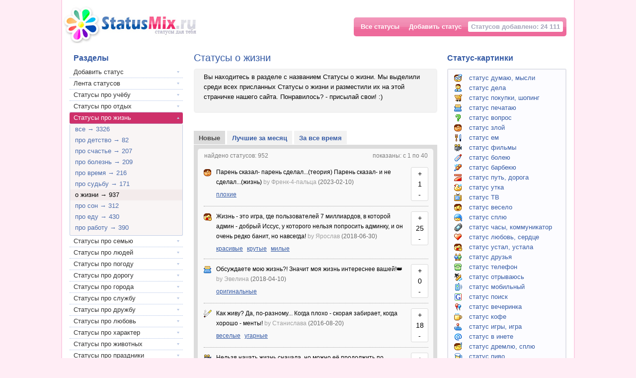

--- FILE ---
content_type: text/html; charset=WINDOWS-1251
request_url: https://www.statusmix.ru/podrazdel/statusy-o-jyzni/
body_size: 144246
content:
<!DOCTYPE HTML PUBLIC "-//W3C//DTD HTML 4.01//EN" "http://www.w3.org/TR/html4/strict.dtd">
<html>
	<head>
		<title>Статусы о жизни - для ВК (Вконтакте) и Одноклассников</title>
		<meta name='keywords' content='статусы о жизни'>
		<meta name='description' content='Статусы о жизни.'>
		<meta http-equiv='content-Type' content='text/html; charset=windows-1251'>
		<meta http-equiv='content-Language' content='ru'>
		<meta name="viewport" content="width=device-width, initial-scale=1.0">

		<link rel='icon' href='/favicon.ico' type='image/x-icon'>
		<link rel='shortcut icon' href='/favicon.ico' type='image/x-icon'> 
		<link rel='stylesheet' type='text/css' href='/templates/css/styles.css'>

		<script type='text/javascript' src='/templates/js/jquery-1.4.2a.min.js'></script>
		<script type='text/javascript' src='/templates/js/jsmenu.js'></script>
		<script type='text/javascript' src='/templates/js/share.js' charset='utf-8'></script>
		<script type='text/javascript' src='/templates/js/ajax-catalog.js'></script>
		<!--<script type='text/javascript' src='/templates/js/copytext.js'></script>-->
		<script type='text/javascript' src='/templates/js/scripts.js'></script>

        <script type="text/javascript" src="https://vk.com/js/api/share.js?93" charset="windows-1251"></script>
        <script src="https://vk.com/js/api/openapi.js?169" type="text/javascript"></script>
		<script type='text/javascript'>VK.init({apiId: 51485596, onlyWidgets: true});</script>
		
	<script>
		  (function(i,s,o,g,r,a,m){i['GoogleAnalyticsObject']=r;i[r]=i[r]||function(){
		  (i[r].q=i[r].q||[]).push(arguments)},i[r].l=1*new Date();a=s.createElement(o),
		  m=s.getElementsByTagName(o)[0];a.async=1;a.src=g;m.parentNode.insertBefore(a,m)
		  })(window,document,'script','//www.google-analytics.com/analytics.js','ga');
		  ga('create', 'UA-98902273-1', 'auto');
		  ga('send', 'pageview');
	</script>		
	</head>
	<body> 	<!-- RTB Top Ad -->	
    	<!-- Yandex.RTB R-A-224255-12 -->
        <script>window.yaContextCb.push(()=>{
          Ya.Context.AdvManager.render({
            type: 'topAd',    
           blockId: 'R-A-224255-12'
         })
        })</script>

		<div id='container'>
			
						<div id='head'>

							<div id='main-1'>
								<a title='статусы' href='http://www.statusmix.ru'>
									<img alt='статусы' title='статусы' src='/templates/images/statusi.jpg'>
								</a>
							</div>

							<div id='main-2'>
								<div id='navi'>					
									<a href='http://www.statusmix.ru/statusy/' title='Все распределенные по разделам статусы'>Все статусы</a>
									<a href='http://www.statusmix.ru/page/newstatus/' title='Добавьте на сайт свой статус'>Добавить статус</a>
									
									<span>Статусов добавлено: 24 111</span>
								</div>
							</div>

							<div class='clear'></div>

						</div>	

			<div id='mainBlock'>

				<div id='leftCol'>


					<div id='contentCol'>

						<h1 class='float'>Статусы о жизни</h1>


						<div class='vk-share' id='vk-main'>
							<script type='text/javascript'>
								<!--
								document.write (VK.Share.button(
									{
										url: 'https://www.StatusMix.ru',
										title: 'Прикольные статусы в Контакте - StatusMix.ru',
										description: 'StatusMix.ru – это ресурс, где ты найдёшь много классных и интересных статусов.',
										image: 'https://www.StatusMix.ru/templates/images/vk-icon.jpg',
										noparse: true
									},
									{
										type: 'round',
										text: 'Поделись с друзьями'
									}));
								-->
							</script>
						</div>

						<div class='clear'></div>

						
									<div id='textBlock' class='mainTextBlock'>
										Вы находитесь в разделе с названием Статусы о жизни. Мы выделили среди всех присланных Статусы о жизни и разместили их на этой страничке нашего сайта. Понравилось? - присылай свои! :)
									</div>
<div class="col">
<center>
<div style="float: none;  display: inline-block; margin: 0 auto; text-align: center;">
<!-- Yandex.RTB R-A-224255-3 -->
<div id="yandex_rtb_R-A-224255-3"></div>
<script type="text/javascript">
    (function(w, d, n, s, t) {
        w[n] = w[n] || [];
        w[n].push(function() {
            Ya.Context.AdvManager.render({
                blockId: "R-A-224255-3",
                renderTo: "yandex_rtb_R-A-224255-3",
                horizontalAlign: false,
                async: true
            });
        });
        t = d.getElementsByTagName("script")[0];
        s = d.createElement("script");
        s.type = "text/javascript";
        s.src = "//an.yandex.ru/system/context.js";
        s.async = true;
        t.parentNode.insertBefore(s, t);
    })(this, this.document, "yandexContextAsyncCallbacks");
</script>
</div>
</center>
</div>
						
						
				<script>document.write("<ul id='sortBlock'><li class='active'><a href='http://www.statusmix.ru/podrazdel/statusy-o-jyzni/?sort=new'>Новые</a></li><li><a href='http://www.statusmix.ru/podrazdel/statusy-o-jyzni/?sort=month'>Лучшие за месяц</a></li><li><a href='http://www.statusmix.ru/podrazdel/statusy-o-jyzni/?sort=best'>За все время</a></li></ul>");</script>
				
					<div id='status_container'>					
						<div id='statuses'>
							
						<div id='resume'>

							<span class='left'>
								найдено статусов: 952
							</span>

							<span class='right'>
								показаны: с 1 по 40
							</span>

						</div>
							
							<div class='oneStatus'>

								<noindex>
									<div class='id'>25783</div>
								
									
									<div class='img'>
										<a href='http://www.statusmix.ru/xtraz/status-zloj/'>
											<div class='xtraz_sp' id='status-zloj'>
											</div>
										</a>
									</div>
								</noindex>

								<div class='content'>
									Парень сказал- парень сделал...(теория) Парень сказал- и не сделал...(жизнь)
									
									<noindex>
										<span class='by'>by&nbsp;Френк-4-пальца</span>&nbsp<span class='date'>(2023-02-10)</span>		
									</noindex>
									
									
								<div class='tegs'>
									<a href='http://www.statusmix.ru/teg/plohie-statusy/' title='плохие'>плохие</a> 
								</div>
									
									<noindex>
										
									</noindex>
								</div>

								<noindex>
									
									<div class='rating'>
										<div class='cBlock' id='status25783'>
											<div title='Мне нравится статус' class='pointer' id='yes25783' onclick='vote(25783, 1)'> + </div>										
											<div title='За все время: 1 | За месяц: 0' class='num' id='rating25783'>1</div>										
											<div title='Мне не нравится статус' class='pointer' id='no25783' onclick='vote(25783, 0)'> - </div>
										</div>
									</div>
								</noindex>

								<div class='clear'></div>
							
							</div>
							<div class='oneStatus'>

								<noindex>
									<div class='id'>25753</div>
								
									
									<div class='img'>
										<a href='http://www.statusmix.ru/xtraz/status-ustal-ustala/'>
											<div class='xtraz_sp' id='status-ustal-ustala'>
											</div>
										</a>
									</div>
								</noindex>

								<div class='content'>
									Жизнь - это игра, где пользователей 7 миллиардов, в которой админ - добрый Иссус, у которого нельзя попросить админку, и он очень редко банит, но навсегда!
									
									<noindex>
										<span class='by'>by&nbsp;Ярослав</span>&nbsp<span class='date'>(2018-06-30)</span>		
									</noindex>
									
									
								<div class='tegs'>
									<a href='http://www.statusmix.ru/teg/krasivye-statusy/' title='красивые'>красивые</a> <a href='http://www.statusmix.ru/teg/krutye-statusy/' title='крутые'>крутые</a> <a href='http://www.statusmix.ru/teg/milye-statusy/' title='милые'>милые</a> 
								</div>
									
									<noindex>
										
									</noindex>
								</div>

								<noindex>
									
									<div class='rating'>
										<div class='cBlock' id='status25753'>
											<div title='Мне нравится статус' class='pointer' id='yes25753' onclick='vote(25753, 1)'> + </div>										
											<div title='За все время: 25 | За месяц: 0' class='num' id='rating25753'>25</div>										
											<div title='Мне не нравится статус' class='pointer' id='no25753' onclick='vote(25753, 0)'> - </div>
										</div>
									</div>
								</noindex>

								<div class='clear'></div>
							
							</div>
							<div class='oneStatus'>

								<noindex>
									<div class='id'>25796</div>
								
									
									<div class='img'>
										<a href='http://www.statusmix.ru/xtraz/status-pechataju/'>
											<div class='xtraz_sp' id='status-pechataju'>
											</div>
										</a>
									</div>
								</noindex>

								<div class='content'>
									Обсуждаете мою жизнь?! Значит моя жизнь интереснее вашей!&#128081;
									
									<noindex>
										<span class='by'>by&nbsp;Эвелина</span>&nbsp<span class='date'>(2018-04-10)</span>		
									</noindex>
									
									
								<div class='tegs'>
									<a href='http://www.statusmix.ru/teg/originalnye-statusy/' title='оригинальные'>оригинальные</a> 
								</div>
									
									<noindex>
										
									</noindex>
								</div>

								<noindex>
									
									<div class='rating'>
										<div class='cBlock' id='status25796'>
											<div title='Мне нравится статус' class='pointer' id='yes25796' onclick='vote(25796, 1)'> + </div>										
											<div title='За все время: 0 | За месяц: 0' class='num' id='rating25796'>0</div>										
											<div title='Мне не нравится статус' class='pointer' id='no25796' onclick='vote(25796, 0)'> - </div>
										</div>
									</div>
								</noindex>

								<div class='clear'></div>
							
							</div>
							<div class='oneStatus'>

								<noindex>
									<div class='id'>25652</div>
								
									
									<div class='img'>
										<a href='http://www.statusmix.ru/xtraz/status-sigareta-kurju/'>
											<div class='xtraz_sp' id='status-sigareta-kurju'>
											</div>
										</a>
									</div>
								</noindex>

								<div class='content'>
									Как живу? Да, по-разному... Когда плохо - скорая забирает, когда хорошо - менты!
									
									<noindex>
										<span class='by'>by&nbsp;Станислава</span>&nbsp<span class='date'>(2016-08-20)</span>		
									</noindex>
									
									
								<div class='tegs'>
									<a href='http://www.statusmix.ru/teg/veselye-statusy/' title='веселые'>веселые</a> <a href='http://www.statusmix.ru/teg/ugarnye-statusy/' title='угарные'>угарные</a> 
								</div>
									
									<noindex>
										
									</noindex>
								</div>

								<noindex>
									
									<div class='rating'>
										<div class='cBlock' id='status25652'>
											<div title='Мне нравится статус' class='pointer' id='yes25652' onclick='vote(25652, 1)'> + </div>										
											<div title='За все время: 18 | За месяц: 0' class='num' id='rating25652'>18</div>										
											<div title='Мне не нравится статус' class='pointer' id='no25652' onclick='vote(25652, 0)'> - </div>
										</div>
									</div>
								</noindex>

								<div class='clear'></div>
							
							</div>
							<div class='oneStatus'>

								<noindex>
									<div class='id'>25677</div>
								
									
									<div class='img'>
										<a href='http://www.statusmix.ru/xtraz/status-filmy/'>
											<div class='xtraz_sp' id='status-filmy'>
											</div>
										</a>
									</div>
								</noindex>

								<div class='content'>
									Нельзя начать жизнь сначала, но можно её продолжить по другому...
									
									<noindex>
										<span class='by'>by&nbsp;vine</span>&nbsp<span class='date'>(2016-05-20)</span>		
									</noindex>
									
									
								<div class='tegs'>
									<a href='http://www.statusmix.ru/teg/zhiznennye-statusy/' title='жизненные'>жизненные</a> 
								</div>
									
									<noindex>
										
									</noindex>
								</div>

								<noindex>
									
									<div class='rating'>
										<div class='cBlock' id='status25677'>
											<div title='Мне нравится статус' class='pointer' id='yes25677' onclick='vote(25677, 1)'> + </div>										
											<div title='За все время: 23 | За месяц: 0' class='num' id='rating25677'>23</div>										
											<div title='Мне не нравится статус' class='pointer' id='no25677' onclick='vote(25677, 0)'> - </div>
										</div>
									</div>
								</noindex>

								<div class='clear'></div>
							
							</div>
			    	    <div class="adv-malyi" style="display: flex;    justify-content: center;    align-items: center;    max-width: 320px;    margin: 10px auto 30px;">
                            <!-- Yandex.RTB R-A-224255-13 -->
                            <div id="yandex_rtb_R-A-224255-13"></div>

			            	<!-- Yandex.RTB R-A-224255-14 -->
                            <div id="yandex_rtb_R-A-224255-14"></div>
                    	 </div>   
			    	    
			    	    
							<div class='oneStatus'>

								<noindex>
									<div class='id'>25854</div>
								
									
									<div class='img'>
										<a href='http://www.statusmix.ru/xtraz/status-vopros/'>
											<div class='xtraz_sp' id='status-vopros'>
											</div>
										</a>
									</div>
								</noindex>

								<div class='content'>
									За деньги можно купить кровать, но не сон; еду, но не аппетит; книгу, но не ум; развлечение, но не веселье; близость, но не любовь; лекарство, но не здоровье; связи, но не друзей; икону, но не веру; место на кладбище, но не на небе!
									
									<noindex>
										<span class='by'>by&nbsp;танзила арчакова</span>&nbsp<span class='date'>(2016-05-06)</span>		
									</noindex>
									
									
								<div class='tegs'>
									<a href='http://www.statusmix.ru/teg/krasivye-statusy/' title='красивые'>красивые</a> 
								</div>
									
									<noindex>
										
									</noindex>
								</div>

								<noindex>
									
									<div class='rating'>
										<div class='cBlock' id='status25854'>
											<div title='Мне нравится статус' class='pointer' id='yes25854' onclick='vote(25854, 1)'> + </div>										
											<div title='За все время: 0 | За месяц: 0' class='num' id='rating25854'>0</div>										
											<div title='Мне не нравится статус' class='pointer' id='no25854' onclick='vote(25854, 0)'> - </div>
										</div>
									</div>
								</noindex>

								<div class='clear'></div>
							
							</div>
							<div class='oneStatus'>

								<noindex>
									<div class='id'>25655</div>
								
									
									<div class='img'>
										<a href='http://www.statusmix.ru/xtraz/status-pishu/'>
											<div class='xtraz_sp' id='status-pishu'>
											</div>
										</a>
									</div>
								</noindex>

								<div class='content'>
									Свою жизнь надо прожить так, чтобы тебя было легко найти в интернете, а лучше в Википедии.
									
									<noindex>
										<span class='by'>by&nbsp;SonyaSimakova</span>&nbsp<span class='date'>(2016-03-19)</span>		
									</noindex>
									
									
								<div class='tegs'>
									<a href='http://www.statusmix.ru/teg/zhiznennye-statusy/' title='жизненные'>жизненные</a> <a href='http://www.statusmix.ru/teg/klevye-statusy/' title='клевые'>клевые</a> <a href='http://www.statusmix.ru/teg/ostroumnye-statusy/' title='остроумные'>остроумные</a> 
								</div>
									
									<noindex>
										
									</noindex>
								</div>

								<noindex>
									
									<div class='rating'>
										<div class='cBlock' id='status25655'>
											<div title='Мне нравится статус' class='pointer' id='yes25655' onclick='vote(25655, 1)'> + </div>										
											<div title='За все время: 12 | За месяц: 0' class='num' id='rating25655'>12</div>										
											<div title='Мне не нравится статус' class='pointer' id='no25655' onclick='vote(25655, 0)'> - </div>
										</div>
									</div>
								</noindex>

								<div class='clear'></div>
							
							</div>
							<div class='oneStatus'>

								<noindex>
									<div class='id'>25628</div>
								
									
									<div class='img'>
										<a href='http://www.statusmix.ru/xtraz/status-vopros/'>
											<div class='xtraz_sp' id='status-vopros'>
											</div>
										</a>
									</div>
								</noindex>

								<div class='content'>
									Реальность не  делится на разум без остатка.
									
									<noindex>
										<span class='by'>by&nbsp;Снежана</span>&nbsp<span class='date'>(2016-03-08)</span>		
									</noindex>
									
									
								<div class='tegs'>
									<a href='http://www.statusmix.ru/teg/zabavnye-statusy/' title='забавные'>забавные</a> <a href='http://www.statusmix.ru/teg/mudrye-statusy/' title='мудрые'>мудрые</a> <a href='http://www.statusmix.ru/teg/umnye-statusy/' title='умные'>умные</a> 
								</div>
									
									<noindex>
										
									</noindex>
								</div>

								<noindex>
									
									<div class='rating'>
										<div class='cBlock' id='status25628'>
											<div title='Мне нравится статус' class='pointer' id='yes25628' onclick='vote(25628, 1)'> + </div>										
											<div title='За все время: 1 | За месяц: 0' class='num' id='rating25628'>1</div>										
											<div title='Мне не нравится статус' class='pointer' id='no25628' onclick='vote(25628, 0)'> - </div>
										</div>
									</div>
								</noindex>

								<div class='clear'></div>
							
							</div>
							<div class='oneStatus'>

								<noindex>
									<div class='id'>25812</div>
								
									
									<div class='img'>
										<a href='http://www.statusmix.ru/xtraz/status-muzyka/'>
											<div class='xtraz_sp' id='status-muzyka'>
											</div>
										</a>
									</div>
								</noindex>

								<div class='content'>
									Все супер, нет проблем, у нас жизнь ведь одна. 
									
									<noindex>
										<span class='by'>by&nbsp;Олеся</span>&nbsp<span class='date'>(2016-01-28)</span>		
									</noindex>
									
									
								<div class='tegs'>
									<a href='http://www.statusmix.ru/teg/interesnye-statusy/' title='интересные'>интересные</a> 
								</div>
									
									<noindex>
										
									</noindex>
								</div>

								<noindex>
									
									<div class='rating'>
										<div class='cBlock' id='status25812'>
											<div title='Мне нравится статус' class='pointer' id='yes25812' onclick='vote(25812, 1)'> + </div>										
											<div title='За все время: 0 | За месяц: 0' class='num' id='rating25812'>0</div>										
											<div title='Мне не нравится статус' class='pointer' id='no25812' onclick='vote(25812, 0)'> - </div>
										</div>
									</div>
								</noindex>

								<div class='clear'></div>
							
							</div>
							<div class='oneStatus'>

								<noindex>
									<div class='id'>25738</div>
								
									
									<div class='img'>
										<a href='http://www.statusmix.ru/xtraz/status-kofe/'>
											<div class='xtraz_sp' id='status-kofe'>
											</div>
										</a>
									</div>
								</noindex>

								<div class='content'>
									Жизнь, как сугроб, в неё можно легко войти и легко выйти из неё. Он падает тебе на голову в виде жизненных испытаний. Либо ты наблюдаешь за ним из окна как за чужой жизнью. Он может растаять, а может окаменеть, как сердце разочаровавшихся.
									
									<noindex>
										<span class='by'>by&nbsp;кира</span>&nbsp<span class='date'>(2015-11-21)</span>		
									</noindex>
									
									
								<div class='tegs'>
									<a href='http://www.statusmix.ru/teg/mudrye-statusy/' title='мудрые'>мудрые</a> <a href='http://www.statusmix.ru/teg/statusy-so-smyslom/' title='со смыслом'>со смыслом</a> <a href='http://www.statusmix.ru/teg/umnye-statusy/' title='умные'>умные</a> 
								</div>
									
									<noindex>
										
									</noindex>
								</div>

								<noindex>
									
									<div class='rating'>
										<div class='cBlock' id='status25738'>
											<div title='Мне нравится статус' class='pointer' id='yes25738' onclick='vote(25738, 1)'> + </div>										
											<div title='За все время: 2 | За месяц: 0' class='num' id='rating25738'>2</div>										
											<div title='Мне не нравится статус' class='pointer' id='no25738' onclick='vote(25738, 0)'> - </div>
										</div>
									</div>
								</noindex>

								<div class='clear'></div>
							
							</div>
			    	    <div class="adv-malyi" style="display: flex;    justify-content: center;    align-items: center;    max-width: 320px;    margin: 10px auto 30px;">
                            <!-- Yandex.RTB R-A-224255-15 -->
                            <div id="yandex_rtb_R-A-224255-15"></div>

			            	<!-- Yandex.RTB R-A-224255-16 -->
                            <div id="yandex_rtb_R-A-224255-16"></div>
                    	 </div>   
			    	    
			    	    
							<div class='oneStatus'>

								<noindex>
									<div class='id'>25740</div>
								
									
									<div class='img'>
										<a href='http://www.statusmix.ru/xtraz/status-vopros/'>
											<div class='xtraz_sp' id='status-vopros'>
											</div>
										</a>
									</div>
								</noindex>

								<div class='content'>
									А жизнь одна...
									
									<noindex>
										<span class='by'>by&nbsp;Дэвид</span>&nbsp<span class='date'>(2015-11-13)</span>		
									</noindex>
									
									
								<div class='tegs'>
									<a href='http://www.statusmix.ru/teg/zhiznennye-statusy/' title='жизненные'>жизненные</a> <a href='http://www.statusmix.ru/teg/ostroumnye-statusy/' title='остроумные'>остроумные</a> <a href='http://www.statusmix.ru/teg/statusy-so-smyslom/' title='со смыслом'>со смыслом</a> 
								</div>
									
									<noindex>
										
									</noindex>
								</div>

								<noindex>
									
									<div class='rating'>
										<div class='cBlock' id='status25740'>
											<div title='Мне нравится статус' class='pointer' id='yes25740' onclick='vote(25740, 1)'> + </div>										
											<div title='За все время: 2 | За месяц: 0' class='num' id='rating25740'>2</div>										
											<div title='Мне не нравится статус' class='pointer' id='no25740' onclick='vote(25740, 0)'> - </div>
										</div>
									</div>
								</noindex>

								<div class='clear'></div>
							
							</div>
							<div class='oneStatus'>

								<noindex>
									<div class='id'>25732</div>
								
									
									<div class='img'>
										<a href='http://www.statusmix.ru/xtraz/status-dremlju-splju/'>
											<div class='xtraz_sp' id='status-dremlju-splju'>
											</div>
										</a>
									</div>
								</noindex>

								<div class='content'>
									Я живу много лет и перестал жить.
									
									<noindex>
										<span class='by'>by&nbsp;алия</span>&nbsp<span class='date'>(2015-10-11)</span>		
									</noindex>
									
									
								<div class='tegs'>
									<a href='http://www.statusmix.ru/teg/grustnye-statusy/' title='грустные'>грустные</a> <a href='http://www.statusmix.ru/teg/plohie-statusy/' title='плохие'>плохие</a> 
								</div>
									
									<noindex>
										
									</noindex>
								</div>

								<noindex>
									
									<div class='rating'>
										<div class='cBlock' id='status25732'>
											<div title='Мне нравится статус' class='pointer' id='yes25732' onclick='vote(25732, 1)'> + </div>										
											<div title='За все время: 1 | За месяц: 0' class='num' id='rating25732'>1</div>										
											<div title='Мне не нравится статус' class='pointer' id='no25732' onclick='vote(25732, 0)'> - </div>
										</div>
									</div>
								</noindex>

								<div class='clear'></div>
							
							</div>
							<div class='oneStatus'>

								<noindex>
									<div class='id'>25828</div>
								
									
									<div class='img'>
										<a href='http://www.statusmix.ru/xtraz/status-pishu/'>
											<div class='xtraz_sp' id='status-pishu'>
											</div>
										</a>
									</div>
								</noindex>

								<div class='content'>
									Мы часто жалеем, что промолчали, зная, что сказать.
									
									<noindex>
										<span class='by'>by&nbsp;Ekateriina</span>&nbsp<span class='date'>(2015-10-02)</span>		
									</noindex>
									
									
								<div class='tegs'>
									<a href='http://www.statusmix.ru/teg/sereznye-statusy/' title='серьезные'>серьезные</a> 
								</div>
									
									<noindex>
										
									</noindex>
								</div>

								<noindex>
									
									<div class='rating'>
										<div class='cBlock' id='status25828'>
											<div title='Мне нравится статус' class='pointer' id='yes25828' onclick='vote(25828, 1)'> + </div>										
											<div title='За все время: -1 | За месяц: 0' class='num' id='rating25828'>-1</div>										
											<div title='Мне не нравится статус' class='pointer' id='no25828' onclick='vote(25828, 0)'> - </div>
										</div>
									</div>
								</noindex>

								<div class='clear'></div>
							
							</div>
							<div class='oneStatus'>

								<noindex>
									<div class='id'>25624</div>
								
									
									<div class='img'>
										<a href='http://www.statusmix.ru/xtraz/status-igry-igra/'>
											<div class='xtraz_sp' id='status-igry-igra'>
											</div>
										</a>
									</div>
								</noindex>

								<div class='content'>
									Жизнь - игра... Играй красиво.
									
									<noindex>
										<span class='by'>by&nbsp;Снежана</span>&nbsp<span class='date'>(2015-09-26)</span>		
									</noindex>
									
									
								<div class='tegs'>
									<a href='http://www.statusmix.ru/teg/zhiznennye-statusy/' title='жизненные'>жизненные</a> <a href='http://www.statusmix.ru/teg/zabavnye-statusy/' title='забавные'>забавные</a> <a href='http://www.statusmix.ru/teg/krutye-statusy/' title='крутые'>крутые</a> 
								</div>
									
									<noindex>
										
									</noindex>
								</div>

								<noindex>
									
									<div class='rating'>
										<div class='cBlock' id='status25624'>
											<div title='Мне нравится статус' class='pointer' id='yes25624' onclick='vote(25624, 1)'> + </div>										
											<div title='За все время: 102 | За месяц: 0' class='num' id='rating25624'>102</div>										
											<div title='Мне не нравится статус' class='pointer' id='no25624' onclick='vote(25624, 0)'> - </div>
										</div>
									</div>
								</noindex>

								<div class='clear'></div>
							
							</div>
							<div class='oneStatus'>

								<noindex>
									<div class='id'>25767</div>
								
									
									<div class='img'>
										<a href='http://www.statusmix.ru/xtraz/status-dela/'>
											<div class='xtraz_sp' id='status-dela'>
											</div>
										</a>
									</div>
								</noindex>

								<div class='content'>
									Жизнь - игра, играй красиво.
									
									<noindex>
										<span class='by'>by&nbsp;Лёша</span>&nbsp<span class='date'>(2015-09-10)</span>		
									</noindex>
									
									
								<div class='tegs'>
									<a href='http://www.statusmix.ru/teg/zhiznennye-statusy/' title='жизненные'>жизненные</a> <a href='http://www.statusmix.ru/teg/originalnye-statusy/' title='оригинальные'>оригинальные</a> <a href='http://www.statusmix.ru/teg/ofigennye-statusy/' title='офигенные'>офигенные</a> 
								</div>
									
									<noindex>
										
									</noindex>
								</div>

								<noindex>
									
									<div class='rating'>
										<div class='cBlock' id='status25767'>
											<div title='Мне нравится статус' class='pointer' id='yes25767' onclick='vote(25767, 1)'> + </div>										
											<div title='За все время: 0 | За месяц: 0' class='num' id='rating25767'>0</div>										
											<div title='Мне не нравится статус' class='pointer' id='no25767' onclick='vote(25767, 0)'> - </div>
										</div>
									</div>
								</noindex>

								<div class='clear'></div>
							
							</div>
							<div class='oneStatus'>

								<noindex>
									<div class='id'>25571</div>
								
									
									<div class='img'>
										<a href='http://www.statusmix.ru/xtraz/status-dumaju-mysli/'>
											<div class='xtraz_sp' id='status-dumaju-mysli'>
											</div>
										</a>
									</div>
								</noindex>

								<div class='content'>
									- Подсудимый, скажите, а вы подумали о своей семье, когда грабили банк? - Именно о ней я в тот момент и думал...
									
									<noindex>
										<span class='by'>by&nbsp;Serhiy</span>&nbsp<span class='date'>(2013-06-27)</span>		
									</noindex>
									
									
								<div class='tegs'>
									<a href='http://www.statusmix.ru/teg/zhiznennye-statusy/' title='жизненные'>жизненные</a> <a href='http://www.statusmix.ru/teg/sereznye-statusy/' title='серьезные'>серьезные</a> 
								</div>
									
									<noindex>
										
									</noindex>
								</div>

								<noindex>
									
									<div class='rating'>
										<div class='cBlock' id='status25571'>
											<div title='Мне нравится статус' class='pointer' id='yes25571' onclick='vote(25571, 1)'> + </div>										
											<div title='За все время: 1582 | За месяц: 21' class='num' id='rating25571'>1582</div>										
											<div title='Мне не нравится статус' class='pointer' id='no25571' onclick='vote(25571, 0)'> - </div>
										</div>
									</div>
								</noindex>

								<div class='clear'></div>
							
							</div>
							<div class='oneStatus'>

								<noindex>
									<div class='id'>25168</div>
								
									
									<div class='img'>
										<a href='http://www.statusmix.ru/xtraz/status-dumaju-mysli/'>
											<div class='xtraz_sp' id='status-dumaju-mysli'>
											</div>
										</a>
									</div>
								</noindex>

								<div class='content'>
									Допустим, после смерти душа человека перемещается в рай или ад. Интересно, там интернет есть?
									
									<noindex>
										<span class='by'>by&nbsp;Шухер</span>&nbsp<span class='date'>(2013-06-22)</span>		
									</noindex>
									
									
								<div class='tegs'>
									<a href='http://www.statusmix.ru/teg/originalnye-statusy/' title='оригинальные'>оригинальные</a> <a href='http://www.statusmix.ru/teg/prikolnye-statusy/' title='прикольные'>прикольные</a> 
								</div>
									
									<noindex>
										
									</noindex>
								</div>

								<noindex>
									
									<div class='rating'>
										<div class='cBlock' id='status25168'>
											<div title='Мне нравится статус' class='pointer' id='yes25168' onclick='vote(25168, 1)'> + </div>										
											<div title='За все время: 309 | За месяц: 4' class='num' id='rating25168'>309</div>										
											<div title='Мне не нравится статус' class='pointer' id='no25168' onclick='vote(25168, 0)'> - </div>
										</div>
									</div>
								</noindex>

								<div class='clear'></div>
							
							</div>
			    	    <div class="adv-malyi" style="display: flex;    justify-content: center;    align-items: center;    max-width: 320px;    margin: 10px auto 30px;">
                            <!-- Yandex.RTB R-A-224255-17 -->
                            <div id="yandex_rtb_R-A-224255-17"></div>

			            	<!-- Yandex.RTB R-A-224255-18 -->
                            <div id="yandex_rtb_R-A-224255-18"></div>
                    	 </div>   
			    	    
			    	    
							<div class='oneStatus'>

								<noindex>
									<div class='id'>25076</div>
								
									
									<div class='img'>
										<a href='http://www.statusmix.ru/xtraz/status-dumaju-mysli/'>
											<div class='xtraz_sp' id='status-dumaju-mysli'>
											</div>
										</a>
									</div>
								</noindex>

								<div class='content'>
									А я так заметила, если перечитывать статусы одного человека, можно проследить за его настроением, историей отношений... Интересно, черт возьми.
									
									<noindex>
										<span class='by'>by&nbsp;Bile-Urchin</span>&nbsp<span class='date'>(2013-06-22)</span>		
									</noindex>
									
									
								<div class='tegs'>
									<a href='http://www.statusmix.ru/teg/originalnye-statusy/' title='оригинальные'>оригинальные</a> <a href='http://www.statusmix.ru/teg/prikolnye-statusy/' title='прикольные'>прикольные</a> 
								</div>
									
									<noindex>
										
									</noindex>
								</div>

								<noindex>
									
									<div class='rating'>
										<div class='cBlock' id='status25076'>
											<div title='Мне нравится статус' class='pointer' id='yes25076' onclick='vote(25076, 1)'> + </div>										
											<div title='За все время: 235 | За месяц: 5' class='num' id='rating25076'>235</div>										
											<div title='Мне не нравится статус' class='pointer' id='no25076' onclick='vote(25076, 0)'> - </div>
										</div>
									</div>
								</noindex>

								<div class='clear'></div>
							
							</div>
							<div class='oneStatus'>

								<noindex>
									<div class='id'>25558</div>
								
									
									<div class='img'>
										<a href='http://www.statusmix.ru/xtraz/status-vopros/'>
											<div class='xtraz_sp' id='status-vopros'>
											</div>
										</a>
									</div>
								</noindex>

								<div class='content'>
									За деньги можно купить кровать, но не сон; еду, но не аппетит; книгу, но не ум; развлечение, но не веселье; близость, но не любовь; лекарство, но не здоровье; связи, но не друзей; икону, но не веру; место на кладбище, но не на небе!
									
									<noindex>
										<span class='by'>by&nbsp;SanderVanDoorn</span>&nbsp<span class='date'>(2013-06-22)</span>		
									</noindex>
									
									
								<div class='tegs'>
									<a href='http://www.statusmix.ru/teg/sereznye-statusy/' title='серьезные'>серьезные</a> <a href='http://www.statusmix.ru/teg/statusy-so-smyslom/' title='со смыслом'>со смыслом</a> 
								</div>
									
									<noindex>
										
									</noindex>
								</div>

								<noindex>
									
									<div class='rating'>
										<div class='cBlock' id='status25558'>
											<div title='Мне нравится статус' class='pointer' id='yes25558' onclick='vote(25558, 1)'> + </div>										
											<div title='За все время: 581 | За месяц: 23' class='num' id='rating25558'>581</div>										
											<div title='Мне не нравится статус' class='pointer' id='no25558' onclick='vote(25558, 0)'> - </div>
										</div>
									</div>
								</noindex>

								<div class='clear'></div>
							
							</div>
							<div class='oneStatus'>

								<noindex>
									<div class='id'>25374</div>
								
									
									<div class='img'>
										<a href='http://www.statusmix.ru/xtraz/status-vopros/'>
											<div class='xtraz_sp' id='status-vopros'>
											</div>
										</a>
									</div>
								</noindex>

								<div class='content'>
									Почему жизнь такая жестокая? Почему вчера человек был счастлив, а сегодня у него случилось горе? 
									
									<noindex>
										<span class='by'>by&nbsp;Zuboff-Killer</span>&nbsp<span class='date'>(2013-06-21)</span>		
									</noindex>
									
									
								<div class='tegs'>
									<a href='http://www.statusmix.ru/teg/grustnye-statusy/' title='грустные'>грустные</a> <a href='http://www.statusmix.ru/teg/zhiznennye-statusy/' title='жизненные'>жизненные</a> <a href='http://www.statusmix.ru/teg/neschastnye-statusy/' title='несчастные'>несчастные</a> 
								</div>
									
									<noindex>
										
									</noindex>
								</div>

								<noindex>
									
									<div class='rating'>
										<div class='cBlock' id='status25374'>
											<div title='Мне нравится статус' class='pointer' id='yes25374' onclick='vote(25374, 1)'> + </div>										
											<div title='За все время: 278 | За месяц: 6' class='num' id='rating25374'>278</div>										
											<div title='Мне не нравится статус' class='pointer' id='no25374' onclick='vote(25374, 0)'> - </div>
										</div>
									</div>
								</noindex>

								<div class='clear'></div>
							
							</div>
							<div class='oneStatus'>

								<noindex>
									<div class='id'>24941</div>
								
									
									<div class='img'>
										<a href='http://www.statusmix.ru/xtraz/status-dumaju-mysli/'>
											<div class='xtraz_sp' id='status-dumaju-mysli'>
											</div>
										</a>
									</div>
								</noindex>

								<div class='content'>
									Знаете, я вам так скажу... Хватит сидеть за компом, подпирая голову рукой, если вы так хотите счастья, то делайте что-то для этого, боритесь за своё счастья... Оно само к вам никогда не придёт!
									
									<noindex>
										<span class='by'>by&nbsp;AlcoLitR</span>&nbsp<span class='date'>(2013-06-20)</span>		
									</noindex>
									
									
								<div class='tegs'>
									<a href='http://www.statusmix.ru/teg/sereznye-statusy/' title='серьезные'>серьезные</a> <a href='http://www.statusmix.ru/teg/umnye-statusy/' title='умные'>умные</a> 
								</div>
									
									<noindex>
										
									</noindex>
								</div>

								<noindex>
									
									<div class='rating'>
										<div class='cBlock' id='status24941'>
											<div title='Мне нравится статус' class='pointer' id='yes24941' onclick='vote(24941, 1)'> + </div>										
											<div title='За все время: 218 | За месяц: 4' class='num' id='rating24941'>218</div>										
											<div title='Мне не нравится статус' class='pointer' id='no24941' onclick='vote(24941, 0)'> - </div>
										</div>
									</div>
								</noindex>

								<div class='clear'></div>
							
							</div>
							<div class='oneStatus'>

								<noindex>
									<div class='id'>25437</div>
								
									
									<div class='img'>
										<a href='http://www.statusmix.ru/xtraz/status-ustal-ustala/'>
											<div class='xtraz_sp' id='status-ustal-ustala'>
											</div>
										</a>
									</div>
								</noindex>

								<div class='content'>
									Пока у нас выбьешься в люди, лицо превращается в морду.
									
									<noindex>
										<span class='by'>by&nbsp;Librarian</span>&nbsp<span class='date'>(2013-06-18)</span>		
									</noindex>
									
									
								<div class='tegs'>
									<a href='http://www.statusmix.ru/teg/statusy-so-smyslom/' title='со смыслом'>со смыслом</a> <a href='http://www.statusmix.ru/teg/umnye-statusy/' title='умные'>умные</a> 
								</div>
									
									<noindex>
										
									</noindex>
								</div>

								<noindex>
									
									<div class='rating'>
										<div class='cBlock' id='status25437'>
											<div title='Мне нравится статус' class='pointer' id='yes25437' onclick='vote(25437, 1)'> + </div>										
											<div title='За все время: 433 | За месяц: 11' class='num' id='rating25437'>433</div>										
											<div title='Мне не нравится статус' class='pointer' id='no25437' onclick='vote(25437, 0)'> - </div>
										</div>
									</div>
								</noindex>

								<div class='clear'></div>
							
							</div>
							<div class='oneStatus'>

								<noindex>
									<div class='id'>24652</div>
								
									
									<div class='img'>
										<a href='http://www.statusmix.ru/xtraz/status-dumaju-mysli/'>
											<div class='xtraz_sp' id='status-dumaju-mysli'>
											</div>
										</a>
									</div>
								</noindex>

								<div class='content'>
									В конце мы накуримся, сопьемся или переспим где-нибудь во Франции.
									
									<noindex>
										<span class='by'>by&nbsp;Dik1</span>&nbsp<span class='date'>(2013-06-15)</span>		
									</noindex>
									
									
								<div class='tegs'>
									<a href='http://www.statusmix.ru/teg/neobychnye-statusy/' title='необычные'>необычные</a> <a href='http://www.statusmix.ru/teg/originalnye-statusy/' title='оригинальные'>оригинальные</a> 
								</div>
									
									<noindex>
										
									</noindex>
								</div>

								<noindex>
									
									<div class='rating'>
										<div class='cBlock' id='status24652'>
											<div title='Мне нравится статус' class='pointer' id='yes24652' onclick='vote(24652, 1)'> + </div>										
											<div title='За все время: 58 | За месяц: 1' class='num' id='rating24652'>58</div>										
											<div title='Мне не нравится статус' class='pointer' id='no24652' onclick='vote(24652, 0)'> - </div>
										</div>
									</div>
								</noindex>

								<div class='clear'></div>
							
							</div>
							<div class='oneStatus'>

								<noindex>
									<div class='id'>24977</div>
								
									
									<div class='img'>
										<a href='http://www.statusmix.ru/xtraz/status-tualet/'>
											<div class='xtraz_sp' id='status-tualet'>
											</div>
										</a>
									</div>
								</noindex>

								<div class='content'>
									Иногда начинает казаться, что единственная светлая полоса в жизни - рулон туалетной бумаги.
									
									<noindex>
										<span class='by'>by&nbsp;Дрегор</span>&nbsp<span class='date'>(2013-06-15)</span>		
									</noindex>
									
									
								<div class='tegs'>
									<a href='http://www.statusmix.ru/teg/zabavnye-statusy/' title='забавные'>забавные</a> <a href='http://www.statusmix.ru/teg/originalnye-statusy/' title='оригинальные'>оригинальные</a> <a href='http://www.statusmix.ru/teg/statusy-so-smyslom/' title='со смыслом'>со смыслом</a> 
								</div>
									
									<noindex>
										
									</noindex>
								</div>

								<noindex>
									
									<div class='rating'>
										<div class='cBlock' id='status24977'>
											<div title='Мне нравится статус' class='pointer' id='yes24977' onclick='vote(24977, 1)'> + </div>										
											<div title='За все время: 540 | За месяц: 9' class='num' id='rating24977'>540</div>										
											<div title='Мне не нравится статус' class='pointer' id='no24977' onclick='vote(24977, 0)'> - </div>
										</div>
									</div>
								</noindex>

								<div class='clear'></div>
							
							</div>
							<div class='oneStatus'>

								<noindex>
									<div class='id'>25115</div>
								
									
									<div class='img'>
										<a href='http://www.statusmix.ru/xtraz/status-filmy/'>
											<div class='xtraz_sp' id='status-filmy'>
											</div>
										</a>
									</div>
								</noindex>

								<div class='content'>
									И все будут продолжать жить так же. Когда-то придумав для себя образ, которому нужно соответствовать, написав себе главную роль, которую нужно играть, гордо задрав подбородок. Играть, чтобы однажды случайно узнать, что снимаешься в эпизоде чужого кино.
									
									<noindex>
										<span class='by'>by&nbsp;Auri</span>&nbsp<span class='date'>(2013-06-12)</span>		
									</noindex>
									
									
								<div class='tegs'>
									<a href='http://www.statusmix.ru/teg/statusy-so-smyslom/' title='со смыслом'>со смыслом</a> <a href='http://www.statusmix.ru/teg/umnye-statusy/' title='умные'>умные</a> 
								</div>
									
									<noindex>
										
									</noindex>
								</div>

								<noindex>
									
									<div class='rating'>
										<div class='cBlock' id='status25115'>
											<div title='Мне нравится статус' class='pointer' id='yes25115' onclick='vote(25115, 1)'> + </div>										
											<div title='За все время: 80 | За месяц: 3' class='num' id='rating25115'>80</div>										
											<div title='Мне не нравится статус' class='pointer' id='no25115' onclick='vote(25115, 0)'> - </div>
										</div>
									</div>
								</noindex>

								<div class='clear'></div>
							
							</div>
			    	    <div class="adv-malyi" style="display: flex;    justify-content: center;    align-items: center;    max-width: 320px;    margin: 10px auto 30px;">
                            <!-- Yandex.RTB R-A-224255-19 -->
                            <div id="yandex_rtb_R-A-224255-19"></div>

			            	<!-- Yandex.RTB R-A-224255-20 -->
                            <div id="yandex_rtb_R-A-224255-20"></div>
                    	 </div>   
			    	    
			    	    
							<div class='oneStatus'>

								<noindex>
									<div class='id'>24715</div>
								
									
									<div class='img'>
										<a href='http://www.statusmix.ru/xtraz/status-dumaju-mysli/'>
											<div class='xtraz_sp' id='status-dumaju-mysli'>
											</div>
										</a>
									</div>
								</noindex>

								<div class='content'>
									Всё в нашей жизни было бы иначе, если бы научились слушать не только себя...
									
									<noindex>
										<span class='by'>by&nbsp;zaushka</span>&nbsp<span class='date'>(2013-06-12)</span>		
									</noindex>
									
									
								<div class='tegs'>
									<a href='http://www.statusmix.ru/teg/interesnye-statusy/' title='интересные'>интересные</a> <a href='http://www.statusmix.ru/teg/statusy-so-smyslom/' title='со смыслом'>со смыслом</a> 
								</div>
									
									<noindex>
										
									</noindex>
								</div>

								<noindex>
									
									<div class='rating'>
										<div class='cBlock' id='status24715'>
											<div title='Мне нравится статус' class='pointer' id='yes24715' onclick='vote(24715, 1)'> + </div>										
											<div title='За все время: 283 | За месяц: 7' class='num' id='rating24715'>283</div>										
											<div title='Мне не нравится статус' class='pointer' id='no24715' onclick='vote(24715, 0)'> - </div>
										</div>
									</div>
								</noindex>

								<div class='clear'></div>
							
							</div>
							<div class='oneStatus'>

								<noindex>
									<div class='id'>25561</div>
								
									
									<div class='img'>
										<a href='http://www.statusmix.ru/xtraz/status-dumaju-mysli/'>
											<div class='xtraz_sp' id='status-dumaju-mysli'>
											</div>
										</a>
									</div>
								</noindex>

								<div class='content'>
									Не торопись взрослеть, научись быть взрослой.
									
									<noindex>
										<span class='by'>by&nbsp;Amnistia</span>&nbsp<span class='date'>(2013-06-08)</span>		
									</noindex>
									
									
								<div class='tegs'>
									<a href='http://www.statusmix.ru/teg/sereznye-statusy/' title='серьезные'>серьезные</a> <a href='http://www.statusmix.ru/teg/statusy-so-smyslom/' title='со смыслом'>со смыслом</a> 
								</div>
									
									<noindex>
										
									</noindex>
								</div>

								<noindex>
									
									<div class='rating'>
										<div class='cBlock' id='status25561'>
											<div title='Мне нравится статус' class='pointer' id='yes25561' onclick='vote(25561, 1)'> + </div>										
											<div title='За все время: 204 | За месяц: 3' class='num' id='rating25561'>204</div>										
											<div title='Мне не нравится статус' class='pointer' id='no25561' onclick='vote(25561, 0)'> - </div>
										</div>
									</div>
								</noindex>

								<div class='clear'></div>
							
							</div>
							<div class='oneStatus'>

								<noindex>
									<div class='id'>25376</div>
								
									
									<div class='img'>
										<a href='http://www.statusmix.ru/xtraz/status-veselo/'>
											<div class='xtraz_sp' id='status-veselo'>
											</div>
										</a>
									</div>
								</noindex>

								<div class='content'>
									Это был самый лучший пипец в моей жизни.
									
									<noindex>
										<span class='by'>by&nbsp;Заюшка</span>&nbsp<span class='date'>(2013-06-05)</span>		
									</noindex>
									
									
								<div class='tegs'>
									<a href='http://www.statusmix.ru/teg/zabavnye-statusy/' title='забавные'>забавные</a> <a href='http://www.statusmix.ru/teg/originalnye-statusy/' title='оригинальные'>оригинальные</a> 
								</div>
									
									<noindex>
										
									</noindex>
								</div>

								<noindex>
									
									<div class='rating'>
										<div class='cBlock' id='status25376'>
											<div title='Мне нравится статус' class='pointer' id='yes25376' onclick='vote(25376, 1)'> + </div>										
											<div title='За все время: 76 | За месяц: -2' class='num' id='rating25376'>76</div>										
											<div title='Мне не нравится статус' class='pointer' id='no25376' onclick='vote(25376, 0)'> - </div>
										</div>
									</div>
								</noindex>

								<div class='clear'></div>
							
							</div>
							<div class='oneStatus'>

								<noindex>
									<div class='id'>25059</div>
								
									
									<div class='img'>
										<a href='http://www.statusmix.ru/xtraz/status-vecherinka/'>
											<div class='xtraz_sp' id='status-vecherinka'>
											</div>
										</a>
									</div>
								</noindex>

								<div class='content'>
									"В чём смысл?" - извечный вопрос... Смысл в том: чтобы жить, любить, творить, радоваться, чувствовать... И дарить свой позитив и эмоции окружающим... 
									
									<noindex>
										<span class='by'>by&nbsp;Sad_Dreamer</span>&nbsp<span class='date'>(2013-06-04)</span>		
									</noindex>
									
									
								<div class='tegs'>
									<a href='http://www.statusmix.ru/teg/klassnye-statusy/' title='классные'>классные</a> <a href='http://www.statusmix.ru/teg/prikolnye-statusy/' title='прикольные'>прикольные</a> 
								</div>
									
									<noindex>
										
									</noindex>
								</div>

								<noindex>
									
									<div class='rating'>
										<div class='cBlock' id='status25059'>
											<div title='Мне нравится статус' class='pointer' id='yes25059' onclick='vote(25059, 1)'> + </div>										
											<div title='За все время: 126 | За месяц: 4' class='num' id='rating25059'>126</div>										
											<div title='Мне не нравится статус' class='pointer' id='no25059' onclick='vote(25059, 0)'> - </div>
										</div>
									</div>
								</noindex>

								<div class='clear'></div>
							
							</div>
							<div class='oneStatus'>

								<noindex>
									<div class='id'>24666</div>
								
									
									<div class='img'>
										<a href='http://www.statusmix.ru/xtraz/status-dumaju-mysli/'>
											<div class='xtraz_sp' id='status-dumaju-mysli'>
											</div>
										</a>
									</div>
								</noindex>

								<div class='content'>
									Я живу, дышу, улыбаюсь, люблю, радуюсь, мечтаю, ненавижу... Я просто познаю жизнь...
									
									<noindex>
										<span class='by'>by&nbsp;Albino4ka</span>&nbsp<span class='date'>(2013-06-02)</span>		
									</noindex>
									
									
								<div class='tegs'>
									<a href='http://www.statusmix.ru/teg/interesnye-statusy/' title='интересные'>интересные</a> <a href='http://www.statusmix.ru/teg/originalnye-statusy/' title='оригинальные'>оригинальные</a> 
								</div>
									
									<noindex>
										
									</noindex>
								</div>

								<noindex>
									
									<div class='rating'>
										<div class='cBlock' id='status24666'>
											<div title='Мне нравится статус' class='pointer' id='yes24666' onclick='vote(24666, 1)'> + </div>										
											<div title='За все время: 136 | За месяц: 2' class='num' id='rating24666'>136</div>										
											<div title='Мне не нравится статус' class='pointer' id='no24666' onclick='vote(24666, 0)'> - </div>
										</div>
									</div>
								</noindex>

								<div class='clear'></div>
							
							</div>
							<div class='oneStatus'>

								<noindex>
									<div class='id'>24868</div>
								
									
									<div class='img'>
										<a href='http://www.statusmix.ru/xtraz/status-dumaju-mysli/'>
											<div class='xtraz_sp' id='status-dumaju-mysli'>
											</div>
										</a>
									</div>
								</noindex>

								<div class='content'>
									Жизнь - игра... Но плохая... Графика - хорошая... А в процессе постоянно глючит и выкидывает... Похоже, пиратская версия...
									
									<noindex>
										<span class='by'>by&nbsp;ПростоКошка</span>&nbsp<span class='date'>(2013-05-27)</span>		
									</noindex>
									
									
								<div class='tegs'>
									<a href='http://www.statusmix.ru/teg/interesnye-statusy/' title='интересные'>интересные</a> <a href='http://www.statusmix.ru/teg/originalnye-statusy/' title='оригинальные'>оригинальные</a> 
								</div>
									
									<noindex>
										
									</noindex>
								</div>

								<noindex>
									
									<div class='rating'>
										<div class='cBlock' id='status24868'>
											<div title='Мне нравится статус' class='pointer' id='yes24868' onclick='vote(24868, 1)'> + </div>										
											<div title='За все время: 178 | За месяц: 3' class='num' id='rating24868'>178</div>										
											<div title='Мне не нравится статус' class='pointer' id='no24868' onclick='vote(24868, 0)'> - </div>
										</div>
									</div>
								</noindex>

								<div class='clear'></div>
							
							</div>
							<div class='oneStatus'>

								<noindex>
									<div class='id'>25065</div>
								
									
									<div class='img'>
										<a href='http://www.statusmix.ru/xtraz/status-dumaju-mysli/'>
											<div class='xtraz_sp' id='status-dumaju-mysli'>
											</div>
										</a>
									</div>
								</noindex>

								<div class='content'>
									Каждый раз, выходя из парикмахерской, меня мучает один и тот же вопрос: а зачем меня спрашивали, как я хочу постричься?
									
									<noindex>
										<span class='by'>by&nbsp;Kabouki-Sieta</span>&nbsp<span class='date'>(2013-05-27)</span>		
									</noindex>
									
									
								<div class='tegs'>
									<a href='http://www.statusmix.ru/teg/zhiznennye-statusy/' title='жизненные'>жизненные</a> <a href='http://www.statusmix.ru/teg/zabavnye-statusy/' title='забавные'>забавные</a> 
								</div>
									
									<noindex>
										
									</noindex>
								</div>

								<noindex>
									
									<div class='rating'>
										<div class='cBlock' id='status25065'>
											<div title='Мне нравится статус' class='pointer' id='yes25065' onclick='vote(25065, 1)'> + </div>										
											<div title='За все время: 281 | За месяц: 8' class='num' id='rating25065'>281</div>										
											<div title='Мне не нравится статус' class='pointer' id='no25065' onclick='vote(25065, 0)'> - </div>
										</div>
									</div>
								</noindex>

								<div class='clear'></div>
							
							</div>
							<div class='oneStatus'>

								<noindex>
									<div class='id'>24632</div>
								
									
									<div class='img'>
										<a href='http://www.statusmix.ru/xtraz/status-dumaju-mysli/'>
											<div class='xtraz_sp' id='status-dumaju-mysli'>
											</div>
										</a>
									</div>
								</noindex>

								<div class='content'>
									Мы живем в странную эпоху, когда всем на все пофиг...
									
									<noindex>
										<span class='by'>by&nbsp;Lamin</span>&nbsp<span class='date'>(2013-05-25)</span>		
									</noindex>
									
									
								<div class='tegs'>
									<a href='http://www.statusmix.ru/teg/zhiznennye-statusy/' title='жизненные'>жизненные</a> <a href='http://www.statusmix.ru/teg/statusy-so-smyslom/' title='со смыслом'>со смыслом</a> 
								</div>
									
									<noindex>
										
									</noindex>
								</div>

								<noindex>
									
									<div class='rating'>
										<div class='cBlock' id='status24632'>
											<div title='Мне нравится статус' class='pointer' id='yes24632' onclick='vote(24632, 1)'> + </div>										
											<div title='За все время: 193 | За месяц: 3' class='num' id='rating24632'>193</div>										
											<div title='Мне не нравится статус' class='pointer' id='no24632' onclick='vote(24632, 0)'> - </div>
										</div>
									</div>
								</noindex>

								<div class='clear'></div>
							
							</div>
							<div class='oneStatus'>

								<noindex>
									<div class='id'>25361</div>
								
									
									<div class='img'>
										<a href='http://www.statusmix.ru/xtraz/status-veselo/'>
											<div class='xtraz_sp' id='status-veselo'>
											</div>
										</a>
									</div>
								</noindex>

								<div class='content'>
									Живу на резвую голову, как ни странно, жизнь ярче, мысли свежее, да и вообще, жизнь... Она, в общем, так... Ничего... 
									
									<noindex>
										<span class='by'>by&nbsp;Fireguard</span>&nbsp<span class='date'>(2013-05-21)</span>		
									</noindex>
									
									
								<div class='tegs'>
									<a href='http://www.statusmix.ru/teg/interesnye-statusy/' title='интересные'>интересные</a> <a href='http://www.statusmix.ru/teg/originalnye-statusy/' title='оригинальные'>оригинальные</a> 
								</div>
									
									<noindex>
										
									</noindex>
								</div>

								<noindex>
									
									<div class='rating'>
										<div class='cBlock' id='status25361'>
											<div title='Мне нравится статус' class='pointer' id='yes25361' onclick='vote(25361, 1)'> + </div>										
											<div title='За все время: 42 | За месяц: 0' class='num' id='rating25361'>42</div>										
											<div title='Мне не нравится статус' class='pointer' id='no25361' onclick='vote(25361, 0)'> - </div>
										</div>
									</div>
								</noindex>

								<div class='clear'></div>
							
							</div>
							<div class='oneStatus'>

								<noindex>
									<div class='id'>24418</div>
								
									
									<div class='img'>
										<a href='http://www.statusmix.ru/xtraz/status-dumaju-mysli/'>
											<div class='xtraz_sp' id='status-dumaju-mysli'>
											</div>
										</a>
									</div>
								</noindex>

								<div class='content'>
									В жизни будет еще много трудных периодов, так что пора учиться справляться с ними.
									
									<noindex>
										<span class='by'>by&nbsp;Ceqit</span>&nbsp<span class='date'>(2013-05-21)</span>		
									</noindex>
									
									
								<div class='tegs'>
									<a href='http://www.statusmix.ru/teg/zhiznennye-statusy/' title='жизненные'>жизненные</a> <a href='http://www.statusmix.ru/teg/statusy-so-smyslom/' title='со смыслом'>со смыслом</a> 
								</div>
									
									<noindex>
										
									</noindex>
								</div>

								<noindex>
									
									<div class='rating'>
										<div class='cBlock' id='status24418'>
											<div title='Мне нравится статус' class='pointer' id='yes24418' onclick='vote(24418, 1)'> + </div>										
											<div title='За все время: 79 | За месяц: 3' class='num' id='rating24418'>79</div>										
											<div title='Мне не нравится статус' class='pointer' id='no24418' onclick='vote(24418, 0)'> - </div>
										</div>
									</div>
								</noindex>

								<div class='clear'></div>
							
							</div>
							<div class='oneStatus'>

								<noindex>
									<div class='id'>24420</div>
								
									
									<div class='img'>
										<a href='http://www.statusmix.ru/xtraz/status-vecherinka/'>
											<div class='xtraz_sp' id='status-vecherinka'>
											</div>
										</a>
									</div>
								</noindex>

								<div class='content'>
									Никогда не ставь на себе крест. Верь, что все будет, сoka сola по TV обещала.
									
									<noindex>
										<span class='by'>by&nbsp;Эралко</span>&nbsp<span class='date'>(2013-05-21)</span>		
									</noindex>
									
									
								<div class='tegs'>
									<a href='http://www.statusmix.ru/teg/originalnye-statusy/' title='оригинальные'>оригинальные</a> <a href='http://www.statusmix.ru/teg/prikolnye-statusy/' title='прикольные'>прикольные</a> 
								</div>
									
									<noindex>
										
									</noindex>
								</div>

								<noindex>
									
									<div class='rating'>
										<div class='cBlock' id='status24420'>
											<div title='Мне нравится статус' class='pointer' id='yes24420' onclick='vote(24420, 1)'> + </div>										
											<div title='За все время: 34 | За месяц: 0' class='num' id='rating24420'>34</div>										
											<div title='Мне не нравится статус' class='pointer' id='no24420' onclick='vote(24420, 0)'> - </div>
										</div>
									</div>
								</noindex>

								<div class='clear'></div>
							
							</div>
							<div class='oneStatus'>

								<noindex>
									<div class='id'>24890</div>
								
									
									<div class='img'>
										<a href='http://www.statusmix.ru/xtraz/status-dumaju-mysli/'>
											<div class='xtraz_sp' id='status-dumaju-mysli'>
											</div>
										</a>
									</div>
								</noindex>

								<div class='content'>
									Если у человека грустные глаза... Знайте, он что-то в этой жизни точно понимает... Не смотря даже на наши ежедневные проблемы...
									
									<noindex>
										<span class='by'>by&nbsp;Lemurrka</span>&nbsp<span class='date'>(2013-05-19)</span>		
									</noindex>
									
									
								<div class='tegs'>
									<a href='http://www.statusmix.ru/teg/interesnye-statusy/' title='интересные'>интересные</a> <a href='http://www.statusmix.ru/teg/statusy-so-smyslom/' title='со смыслом'>со смыслом</a> 
								</div>
									
									<noindex>
										
									</noindex>
								</div>

								<noindex>
									
									<div class='rating'>
										<div class='cBlock' id='status24890'>
											<div title='Мне нравится статус' class='pointer' id='yes24890' onclick='vote(24890, 1)'> + </div>										
											<div title='За все время: 119 | За месяц: 2' class='num' id='rating24890'>119</div>										
											<div title='Мне не нравится статус' class='pointer' id='no24890' onclick='vote(24890, 0)'> - </div>
										</div>
									</div>
								</noindex>

								<div class='clear'></div>
							
							</div>
							<div class='oneStatus'>

								<noindex>
									<div class='id'>24669</div>
								
									
									<div class='img'>
										<a href='http://www.statusmix.ru/xtraz/status-dumaju-mysli/'>
											<div class='xtraz_sp' id='status-dumaju-mysli'>
											</div>
										</a>
									</div>
								</noindex>

								<div class='content'>
									Разве это не правда... Нас называют детьми, а каждую ночь мы рискуем стать родителями. И это наша жизнь.
									
									<noindex>
										<span class='by'>by&nbsp;Даля</span>&nbsp<span class='date'>(2013-05-18)</span>		
									</noindex>
									
									
								<div class='tegs'>
									<a href='http://www.statusmix.ru/teg/zhiznennye-statusy/' title='жизненные'>жизненные</a> <a href='http://www.statusmix.ru/teg/umnye-statusy/' title='умные'>умные</a> 
								</div>
									
									<noindex>
										
									</noindex>
								</div>

								<noindex>
									
									<div class='rating'>
										<div class='cBlock' id='status24669'>
											<div title='Мне нравится статус' class='pointer' id='yes24669' onclick='vote(24669, 1)'> + </div>										
											<div title='За все время: 72 | За месяц: 3' class='num' id='rating24669'>72</div>										
											<div title='Мне не нравится статус' class='pointer' id='no24669' onclick='vote(24669, 0)'> - </div>
										</div>
									</div>
								</noindex>

								<div class='clear'></div>
							
							</div>
							<div class='oneStatus'>

								<noindex>
									<div class='id'>23852</div>
								
									
									<div class='img'>
										<a href='http://www.statusmix.ru/xtraz/status-ljubov-serdce/'>
											<div class='xtraz_sp' id='status-ljubov-serdce'>
											</div>
										</a>
									</div>
								</noindex>

								<div class='content'>
									Сегодня в полночь началась жизнь без тебя...
									
									<noindex>
										<span class='by'>by&nbsp;Флешик</span>&nbsp<span class='date'>(2013-05-18)</span>		
									</noindex>
									
									
								<div class='tegs'>
									<a href='http://www.statusmix.ru/teg/grustnye-statusy/' title='грустные'>грустные</a> <a href='http://www.statusmix.ru/teg/neschastnye-statusy/' title='несчастные'>несчастные</a> 
								</div>
									
									<noindex>
										
									</noindex>
								</div>

								<noindex>
									
									<div class='rating'>
										<div class='cBlock' id='status23852'>
											<div title='Мне нравится статус' class='pointer' id='yes23852' onclick='vote(23852, 1)'> + </div>										
											<div title='За все время: 66 | За месяц: 2' class='num' id='rating23852'>66</div>										
											<div title='Мне не нравится статус' class='pointer' id='no23852' onclick='vote(23852, 0)'> - </div>
										</div>
									</div>
								</noindex>

								<div class='clear'></div>
							
							</div>
							<div class='oneStatus'>

								<noindex>
									<div class='id'>24600</div>
								
									
									<div class='img'>
										<a href='http://www.statusmix.ru/xtraz/status-dumaju-mysli/'>
											<div class='xtraz_sp' id='status-dumaju-mysli'>
											</div>
										</a>
									</div>
								</noindex>

								<div class='content'>
									У наших бабушек и дедушек была тяжелая жизнь, а мы плачем по пустякам.
									
									<noindex>
										<span class='by'>by&nbsp;olenka</span>&nbsp<span class='date'>(2013-05-16)</span>		
									</noindex>
									
									
								<div class='tegs'>
									<a href='http://www.statusmix.ru/teg/statusy-so-smyslom/' title='со смыслом'>со смыслом</a> <a href='http://www.statusmix.ru/teg/umnye-statusy/' title='умные'>умные</a> 
								</div>
									
									<noindex>
										
									</noindex>
								</div>

								<noindex>
									
									<div class='rating'>
										<div class='cBlock' id='status24600'>
											<div title='Мне нравится статус' class='pointer' id='yes24600' onclick='vote(24600, 1)'> + </div>										
											<div title='За все время: 120 | За месяц: 5' class='num' id='rating24600'>120</div>										
											<div title='Мне не нравится статус' class='pointer' id='no24600' onclick='vote(24600, 0)'> - </div>
										</div>
									</div>
								</noindex>

								<div class='clear'></div>
							
							</div>
			    	    <div class="adv-malyi" style="display: flex;    justify-content: center;    align-items: center;    max-width: 320px;    margin: 10px auto 30px;">
                            <!-- Yandex.RTB R-A-224255-21 -->
                            <div id="yandex_rtb_R-A-224255-21"></div>

			            	<!-- Yandex.RTB R-A-224255-22 -->
                            <div id="yandex_rtb_R-A-224255-22"></div>
                    	 </div>   
			    	    
			    	    
						</div>
					</div>
					<div>
						
						<noindex>
							<div id='index'>
								<span class='link'>1</span><a href='http://www.statusmix.ru/podrazdel/statusy-o-jyzni/?sort=new&list=2' class='link'>2</a><a href='http://www.statusmix.ru/podrazdel/statusy-o-jyzni/?sort=new&list=2' class='arrow'>></a>
							</div>
						</noindex>
					</div><div class="col">
<center>
<div style="float: none;  display: inline-block; margin: 0 auto; text-align: center;">
<!-- Yandex.RTB R-A-224255-2 -->
<div id="yandex_rtb_R-A-224255-2"></div>
<script type="text/javascript">
    (function(w, d, n, s, t) {
        w[n] = w[n] || [];
        w[n].push(function() {
            Ya.Context.AdvManager.render({
                blockId: "R-A-224255-2",
                renderTo: "yandex_rtb_R-A-224255-2",
                horizontalAlign: false,
                async: true
            });
        });
        t = d.getElementsByTagName("script")[0];
        s = d.createElement("script");
        s.type = "text/javascript";
        s.src = "//an.yandex.ru/system/context.js";
        s.async = true;
        t.parentNode.insertBefore(s, t);
    })(this, this.document, "yandexContextAsyncCallbacks");
</script>
</div>
</center>
</div>

						<div class='col'>
							<script>document.write("<p class='gname'>Поделиться ссылкой на сайт</p>");</script>
							<div class='bottoms'>
								<script type='text/javascript'>share()</script>
							</div>
						</div>
						
						<div id='vk-comments'>
							<div id='vk_comments'></div>
							<script type='text/javascript'>
							VK.Widgets.Comments('vk_comments', {limit: 5}, 1);
							</script>
						</div>
					</div>

					<div id='menuCol'>
						
						
					<div id='menuBlock'>
						
						<div class='gname'>
							Разделы
						</div>
						
						
						<ul class='menu'>
							
								<li >
									<div class='name'>
										<a href='http://www.statusmix.ru/page/newstatus/' title='Добавить статус на сайт'>Добавить статус</a>
									</div>
								</li>
								<li >
									<div class='name'>
										<a href='http://www.statusmix.ru/statusy/' title='Лента добавленных пользователями статусов'>Лента статусов</a>
									</div>
								</li>
							
								<li id='element1'>
									<div class='name'>
										<a onclick='jsmenu(1); return(false);' href='http://www.statusmix.ru/razdel/statusy-pro-uchjobu/' title='Статусы про учёбу'>Статусы про учёбу</a>
									</div>
									<div class='submenu' id='sub1' style='display: none;'>
										<a href='http://www.statusmix.ru/razdel/statusy-pro-uchjobu/' title='Статусы про учёбу'>все &rarr; 736</a> 
											<a href='http://www.statusmix.ru/podrazdel/statusy-pro-shkolu/' title='про школу'>про школу &rarr; 323</a> 
											<a href='http://www.statusmix.ru/podrazdel/statusy-pro-studentov/' title='про студентов'>про студентов &rarr; 161</a> 
											<a href='http://www.statusmix.ru/podrazdel/statusy-pro-sessiju/' title='про сессию'>про сессию &rarr; 92</a> 
											<a href='http://www.statusmix.ru/podrazdel/statusy-pro-kanikuly/' title='про каникулы'>про каникулы &rarr; 5</a> 
									</div>
								</li>
								<li id='element2'>
									<div class='name'>
										<a onclick='jsmenu(2); return(false);' href='http://www.statusmix.ru/razdel/statusy-pro-otdyh/' title='Статусы про отдых'>Статусы про отдых</a>
									</div>
									<div class='submenu' id='sub2' style='display: none;'>
										<a href='http://www.statusmix.ru/razdel/statusy-pro-otdyh/' title='Статусы про отдых'>все &rarr; 179</a> 
											<a href='http://www.statusmix.ru/podrazdel/statusy-pro-leto/' title='про лето'>про лето &rarr; 42</a> 
											<a href='http://www.statusmix.ru/podrazdel/statusy-pro-more/' title='про море'>про море &rarr; 34</a> 
											<a href='http://www.statusmix.ru/podrazdel/statusy-pro-otpusk/' title='про отпуск'>про отпуск &rarr; 20</a> 
											<a href='http://www.statusmix.ru/podrazdel/statusy-pro-kluby/' title='про клубы'>про клубы &rarr; 13</a> 
									</div>
								</li>
								<li id='element3' class='active'>
									<div class='name'>
										<a onclick='jsmenu(3); return(false);' href='http://www.statusmix.ru/razdel/statusy-pro-zhizn/' title='Статусы про жизнь'>Статусы про жизнь</a>
									</div>
									<div class='submenu' id='sub3'>
										<a href='http://www.statusmix.ru/razdel/statusy-pro-zhizn/' title='Статусы про жизнь'>все &rarr; 3326</a> 
											<a href='http://www.statusmix.ru/podrazdel/statusy-pro-detstvo/' title='про детство '>про детство  &rarr; 82</a> 
											<a href='http://www.statusmix.ru/podrazdel/statusy-pro-schaste/' title='про счастье'>про счастье &rarr; 207</a> 
											<a href='http://www.statusmix.ru/podrazdel/statusy-pro-bolezn/' title='про болезнь'>про болезнь &rarr; 209</a> 
											<a href='http://www.statusmix.ru/podrazdel/statusy-pro-vremja/' title='про время'>про время &rarr; 216</a> 
											<a href='http://www.statusmix.ru/podrazdel/statusy-pro-sudbu/' title='про судьбу'>про судьбу &rarr; 171</a> 
											<a href='http://www.statusmix.ru/podrazdel/statusy-o-jyzni/' title='о жизни' class='active'>о жизни &rarr; 937</a> 
											<a href='http://www.statusmix.ru/podrazdel/statusy-pro-son/' title='про сон'>про сон &rarr; 312</a> 
											<a href='http://www.statusmix.ru/podrazdel/statusy-pro-edu/' title='про еду'>про еду &rarr; 430</a> 
											<a href='http://www.statusmix.ru/podrazdel/statusy-pro-rabotu/' title='про работу'>про работу &rarr; 390</a> 
									</div>
								</li>
								<li id='element4'>
									<div class='name'>
										<a onclick='jsmenu(4); return(false);' href='http://www.statusmix.ru/razdel/statusy-pro-semju/' title='Статусы про семью'>Статусы про семью</a>
									</div>
									<div class='submenu' id='sub4' style='display: none;'>
										<a href='http://www.statusmix.ru/razdel/statusy-pro-semju/' title='Статусы про семью'>все &rarr; 598</a> 
											<a href='http://www.statusmix.ru/podrazdel/statusy-pro-dochku/' title='про дочку'>про дочку &rarr; </a> 
											<a href='http://www.statusmix.ru/podrazdel/statusy-pro-papu-i-dochku/' title='про папу и дочку'>про папу и дочку &rarr; </a> 
											<a href='http://www.statusmix.ru/podrazdel/statusy-pro-svadbu/' title='про свадьбу'>про свадьбу &rarr; 56</a> 
											<a href='http://www.statusmix.ru/podrazdel/statusy-pro-muzha/' title='про мужа'>про мужа &rarr; 38</a> 
											<a href='http://www.statusmix.ru/podrazdel/statusy-pro-zhenu/' title='про жену'>про жену &rarr; 24</a> 
											<a href='http://www.statusmix.ru/podrazdel/statusy-pro-detej/' title='про детей'>про детей &rarr; 105</a> 
											<a href='http://www.statusmix.ru/podrazdel/statusy-pro-sestru/' title='про сестру'>про сестру &rarr; 17</a> 
											<a href='http://www.statusmix.ru/podrazdel/statusy-pro-brata/' title='про брата'>про брата &rarr; 27</a> 
											<a href='http://www.statusmix.ru/podrazdel/statusy-pro-roditelej/' title='про родителей'>про родителей &rarr; 217</a> 
											<a href='http://www.statusmix.ru/podrazdel/statusy-pro-beremennost/' title='про беременность'>про беременность &rarr; 40</a> 
									</div>
								</li>
								<li id='element5'>
									<div class='name'>
										<a onclick='jsmenu(5); return(false);' href='http://www.statusmix.ru/razdel/statusy-pro-ljudej/' title='Статусы про людей'>Статусы про людей</a>
									</div>
									<div class='submenu' id='sub5' style='display: none;'>
										<a href='http://www.statusmix.ru/razdel/statusy-pro-ljudej/' title='Статусы про людей'>все &rarr; 2132</a> 
											<a href='http://www.statusmix.ru/podrazdel/statusy-pro-muzhchin-pro-parnej/' title='про мужчин'>про мужчин &rarr; 472</a> 
											<a href='http://www.statusmix.ru/podrazdel/statusy-pro-devushek-pro-zhenwin/' title='про девушек'>про девушек &rarr; 990</a> 
											<a href='http://www.statusmix.ru/podrazdel/statusy-pro-brjunetok/' title='про брюнеток'>про брюнеток &rarr; 14</a> 
											<a href='http://www.statusmix.ru/podrazdel/statusy-pro-blondinok/' title='про блондинок'>про блондинок &rarr; 52</a> 
											<a href='http://www.statusmix.ru/podrazdel/statusy-pro-princess/' title='про принцесс'>про принцесс &rarr; 15</a> 
											<a href='http://www.statusmix.ru/podrazdel/statusy-pro-angelov/' title='про ангелов'>про ангелов &rarr; 41</a> 
									</div>
								</li>
								<li id='element6'>
									<div class='name'>
										<a onclick='jsmenu(6); return(false);' href='http://www.statusmix.ru/razdel/statusy-pro-pogodu/' title='Статусы про погоду'>Статусы про погоду</a>
									</div>
									<div class='submenu' id='sub6' style='display: none;'>
										<a href='http://www.statusmix.ru/razdel/statusy-pro-pogodu/' title='Статусы про погоду'>все &rarr; 178</a> 
											<a href='http://www.statusmix.ru/podrazdel/statusy-pro-dozhd/' title='про дождь'>про дождь &rarr; 39</a> 
											<a href='http://www.statusmix.ru/podrazdel/statusy-pro-solnce/' title='про солнце'>про солнце &rarr; 31</a> 
									</div>
								</li>
								<li id='element7'>
									<div class='name'>
										<a onclick='jsmenu(7); return(false);' href='http://www.statusmix.ru/razdel/statusy-pro-dorogu/' title='Статусы про дорогу'>Статусы про дорогу</a>
									</div>
									<div class='submenu' id='sub7' style='display: none;'>
										<a href='http://www.statusmix.ru/razdel/statusy-pro-dorogu/' title='Статусы про дорогу'>все &rarr; 226</a> 
											<a href='http://www.statusmix.ru/podrazdel/statusy-pro-rasstojanie/' title='про расстояние'>про расстояние &rarr; 34</a> 
											<a href='http://www.statusmix.ru/podrazdel/statusy-pro-mashiny/' title='про машины'>про машины &rarr; 90</a> 
									</div>
								</li>
								<li id='element8'>
									<div class='name'>
										<a onclick='jsmenu(8); return(false);' href='http://www.statusmix.ru/razdel/statusy-pro-goroda/' title='Статусы про города'>Статусы про города</a>
									</div>
									<div class='submenu' id='sub8' style='display: none;'>
										<a href='http://www.statusmix.ru/razdel/statusy-pro-goroda/' title='Статусы про города'>все &rarr; 45</a> 
											<a href='http://www.statusmix.ru/podrazdel/statusy-pro-piter/' title='про Питер'>про Питер &rarr; 4</a> 
											<a href='http://www.statusmix.ru/podrazdel/statusy-pro-moskvu/' title='про Москву'>про Москву &rarr; 10</a> 
											<a href='http://www.statusmix.ru/podrazdel/all-sity/' title='другие города'>другие города &rarr; 10</a> 
									</div>
								</li>
								<li id='element9'>
									<div class='name'>
										<a onclick='jsmenu(9); return(false);' href='http://www.statusmix.ru/razdel/statusy-pro-sluzhbu/' title='Статусы про службу'>Статусы про службу</a>
									</div>
									<div class='submenu' id='sub9' style='display: none;'>
										<a href='http://www.statusmix.ru/razdel/statusy-pro-sluzhbu/' title='Статусы про службу'>все &rarr; 52</a> 
											<a href='http://www.statusmix.ru/podrazdel/statusy-pro-armiju/' title='про армию'>про армию &rarr; 38</a> 
									</div>
								</li>
								<li id='element10'>
									<div class='name'>
										<a onclick='jsmenu(10); return(false);' href='http://www.statusmix.ru/razdel/statusy-pro-druzhbu/' title='Статусы про дружбу'>Статусы про дружбу</a>
									</div>
									<div class='submenu' id='sub10' style='display: none;'>
										<a href='http://www.statusmix.ru/razdel/statusy-pro-druzhbu/' title='Статусы про дружбу'>все &rarr; 724</a> 
											<a href='http://www.statusmix.ru/podrazdel/statusy-pro-druzej/' title='про друзей'>про друзей &rarr; 356</a> 
											<a href='http://www.statusmix.ru/podrazdel/statusy-pro-luchshuju-podrugu/' title='про лучшую подругу'>про лучшую подругу &rarr; 123</a> 
											<a href='http://www.statusmix.ru/podrazdel/statusy-pro-podrug/' title='про подруг'>про подруг &rarr; 60</a> 
											<a href='http://www.statusmix.ru/podrazdel/statusy-pro-luchshego-druga/' title='про лучшего друга'>про лучшего друга &rarr; 70</a> 
									</div>
								</li>
								<li id='element11'>
									<div class='name'>
										<a onclick='jsmenu(11); return(false);' href='http://www.statusmix.ru/razdel/statusy-pro-ljubov-o-ljubvi/' title='Статусы про любовь'>Статусы про любовь</a>
									</div>
									<div class='submenu' id='sub11' style='display: none;'>
										<a href='http://www.statusmix.ru/razdel/statusy-pro-ljubov-o-ljubvi/' title='Статусы про любовь'>все &rarr; 3686</a> 
											<a href='http://www.statusmix.ru/podrazdel/statusy-dlja-ljubimyh/' title='для любимых'>для любимых &rarr; 928</a> 
											<a href='http://www.statusmix.ru/podrazdel/statusy-pro-strast/' title='про страсть'>про страсть &rarr; 235</a> 
											<a href='http://www.statusmix.ru/podrazdel/statusy-pro-rasstavanie/' title='про расставание'>про расставание &rarr; 552</a> 
											<a href='http://www.statusmix.ru/podrazdel/statusypro-izmenu/' title='про измену'>про измену &rarr; 70</a> 
											<a href='http://www.statusmix.ru/podrazdel/statusy-pro-razbitoe-serdce/' title='про разбитое сердце'>про разбитое сердце &rarr; 306</a> 
											<a href='http://www.statusmix.ru/podrazdel/statusy-v-aktivnom-poiske/' title='в активном поиске'>в активном поиске &rarr; 118</a> 
											<a href='http://www.statusmix.ru/podrazdel/statusy-pro-revnost/' title='про ревность'>про ревность &rarr; 43</a> 
											<a href='http://www.statusmix.ru/podrazdel/statusy-o-bezotvetnoj-ljubvi/' title='о безответной любви'>о безответной любви &rarr; 274</a> 
											<a href='http://www.statusmix.ru/podrazdel/statusy-pro-pocelui/' title='про поцелуи'>про поцелуи &rarr; 106</a> 
									</div>
								</li>
								<li id='element12'>
									<div class='name'>
										<a onclick='jsmenu(12); return(false);' href='http://www.statusmix.ru/razdel/statusy-pro-harakter/' title='Статусы про характер'>Статусы про характер</a>
									</div>
									<div class='submenu' id='sub12' style='display: none;'>
										<a href='http://www.statusmix.ru/razdel/statusy-pro-harakter/' title='Статусы про характер'>все &rarr; 256</a> 
											<a href='http://www.statusmix.ru/podrazdel/statusy-stervy-stervoznye/' title='стервозные'>стервозные &rarr; 113</a> 
											<a href='http://www.statusmix.ru/podrazdel/statusy-pro-zavist/' title='про зависть'>про зависть &rarr; 7</a> 
									</div>
								</li>
								<li id='element13'>
									<div class='name'>
										<a onclick='jsmenu(13); return(false);' href='http://www.statusmix.ru/razdel/statusy-pro-zhivotnyh/' title='Статусы про животных'>Статусы про животных</a>
									</div>
									<div class='submenu' id='sub13' style='display: none;'>
										<a href='http://www.statusmix.ru/razdel/statusy-pro-zhivotnyh/' title='Статусы про животных'>все &rarr; 202</a> 
											<a href='http://www.statusmix.ru/podrazdel/statusy-pro-koshek/' title='про кошек'>про кошек &rarr; 65</a> 
											<a href='http://www.statusmix.ru/podrazdel/statusy-pro-sobak/' title='про собак'>про собак &rarr; 39</a> 
											<a href='http://www.statusmix.ru/podrazdel/statusy-pro-ptic/' title='про птиц'>про птиц &rarr; 22</a> 
									</div>
								</li>
								<li id='element14'>
									<div class='name'>
										<a onclick='jsmenu(14); return(false);' href='http://www.statusmix.ru/razdel/statusy-pro-prazdniki/' title='Статусы про праздники'>Статусы про праздники</a>
									</div>
									<div class='submenu' id='sub14' style='display: none;'>
										<a href='http://www.statusmix.ru/razdel/statusy-pro-prazdniki/' title='Статусы про праздники'>все &rarr; 260</a> 
											<a href='http://www.statusmix.ru/podrazdel/april/' title='про 1 апреля'>про 1 апреля &rarr; </a> 
											<a href='http://www.statusmix.ru/podrazdel/may-one/' title='про 9 мая'>про 9 мая &rarr; </a> 
											<a href='http://www.statusmix.ru/podrazdel/february-twenty-three/' title='про 23 февраля'>про 23 февраля &rarr; </a> 
											<a href='http://www.statusmix.ru/podrazdel/march-eight/' title='про 8 марта'>про 8 марта &rarr; </a> 
											<a href='http://www.statusmix.ru/podrazdel/february/' title='14 февраля Праздник'>14 февраля Праздник &rarr; </a> 
											<a href='http://www.statusmix.ru/podrazdel/statusy-pro-den-rozhdenija/' title='про день рождения'>про день рождения &rarr; 65</a> 
											<a href='http://www.statusmix.ru/podrazdel/statusy-pro-novyj-god/' title='про новый год'>про новый год &rarr; 96</a> 
									</div>
								</li>
								<li id='element15'>
									<div class='name'>
										<a onclick='jsmenu(15); return(false);' href='http://www.statusmix.ru/razdel/statusy-pro-otnoshenija/' title='Статусы про отношения'>Статусы про отношения</a>
									</div>
									<div class='submenu' id='sub15' style='display: none;'>
										<a href='http://www.statusmix.ru/razdel/statusy-pro-otnoshenija/' title='Статусы про отношения'>все &rarr; 958</a> 
											<a href='http://www.statusmix.ru/podrazdel/statusy-o-neponimanii/' title='о непонимании'>о непонимании &rarr; 375</a> 
											<a href='http://www.statusmix.ru/podrazdel/statusy-pro-doverie/' title='про доверие'>про доверие &rarr; 107</a> 
									</div>
								</li>
								<li id='element16'>
									<div class='name'>
										<a onclick='jsmenu(16); return(false);' href='http://www.statusmix.ru/razdel/statusy-pro-nastroenie/' title='Статусы про настроение'>Статусы про настроение</a>
									</div>
									<div class='submenu' id='sub16' style='display: none;'>
										<a href='http://www.statusmix.ru/razdel/statusy-pro-nastroenie/' title='Статусы про настроение'>все &rarr; 1625</a> 
											<a href='http://www.statusmix.ru/podrazdel/statusy-pro-odinochestvo/' title='про одиночество'>про одиночество &rarr; 213</a> 
											<a href='http://www.statusmix.ru/podrazdel/statusy-pro-obidu/' title='про обиду'>про обиду &rarr; 219</a> 
											<a href='http://www.statusmix.ru/podrazdel/statusy-pro-slezy/' title='про слезы'>про слезы &rarr; 134</a> 
											<a href='http://www.statusmix.ru/podrazdel/statusy-pro-zlost/' title='про злость'>про злость &rarr; 207</a> 
											<a href='http://www.statusmix.ru/podrazdel/statusy-pro-ustalost/' title='про усталость'>про усталость &rarr; 88</a> 
											<a href='http://www.statusmix.ru/podrazdel/statusy-pro-bezrazlichie/' title='про безразличие'>про безразличие &rarr; 59</a> 
											<a href='http://www.statusmix.ru/podrazdel/statusy-kogda-hrenovo/' title='когда хреново'>когда хреново &rarr; 271</a> 
											<a href='http://www.statusmix.ru/podrazdel/statusy-pro-radost/' title='про радость'>про радость &rarr; 223</a> 
									</div>
								</li>
								<li id='element17'>
									<div class='name'>
										<a onclick='jsmenu(17); return(false);' href='http://www.statusmix.ru/razdel/statusy-pro-razvlechenija/' title='Статусы про развлечения'>Статусы про развлечения</a>
									</div>
									<div class='submenu' id='sub17' style='display: none;'>
										<a href='http://www.statusmix.ru/razdel/statusy-pro-razvlechenija/' title='Статусы про развлечения'>все &rarr; 1290</a> 
											<a href='http://www.statusmix.ru/podrazdel/statusy-pro-sport/' title='про спорт'>про спорт &rarr; 38</a> 
											<a href='http://www.statusmix.ru/podrazdel/statusy-pro-muzyku/' title='про музыку'>про музыку &rarr; 269</a> 
											<a href='http://www.statusmix.ru/podrazdel/statusy-pro-futbol/' title='про футбол'>про футбол &rarr; 27</a> 
											<a href='http://www.statusmix.ru/podrazdel/anime-statusy/' title='аниме'>аниме &rarr; 4</a> 
											<a href='http://www.statusmix.ru/podrazdel/statusy-pro-tancy/' title='про танцы'>про танцы &rarr; 38</a> 
											<a href='http://www.statusmix.ru/podrazdel/statusy-pro-rok/' title='про рок'>про рок &rarr; 1</a> 
											<a href='http://www.statusmix.ru/podrazdel/statusy-pro-igry/' title='про игры'>про игры &rarr; 92</a> 
											<a href='http://www.statusmix.ru/podrazdel/statusy-pro-internet/' title='про интернет'>про интернет &rarr; 328</a> 
											<a href='http://www.statusmix.ru/podrazdel/statusy-pro-kino/' title='про кино'>про кино &rarr; 109</a> 
											<a href='http://www.statusmix.ru/podrazdel/statusy-pro-kompjuter/' title='про компьютер'>про компьютер &rarr; 168</a> 
											<a href='http://www.statusmix.ru/podrazdel/statusy-pro-tv/' title='про ТВ'>про ТВ &rarr; 109</a> 
									</div>
								</li>
								<li id='element18'>
									<div class='name'>
										<a onclick='jsmenu(18); return(false);' href='http://www.statusmix.ru/razdel/statusy-pro-vrednye-privychki/' title='Статусы про вредные привычки'>Статусы про вредные привычки</a>
									</div>
									<div class='submenu' id='sub18' style='display: none;'>
										<a href='http://www.statusmix.ru/razdel/statusy-pro-vrednye-privychki/' title='Статусы про вредные привычки'>все &rarr; 930</a> 
											<a href='http://www.statusmix.ru/podrazdel/statusy-pro-sigarety/' title='про сигареты'>про сигареты &rarr; 162</a> 
											<a href='http://www.statusmix.ru/podrazdel/statusy-pro-alkogol/' title='про алкоголь'>про алкоголь &rarr; 550</a> 
											<a href='http://www.statusmix.ru/podrazdel/statusy-pro-narkotiki/' title='про наркотики'>про наркотики &rarr; 148</a> 
									</div>
								</li>
								<li id='element19'>
									<div class='name'>
										<a onclick='jsmenu(19); return(false);' href='http://www.statusmix.ru/razdel/statusy-na-inostrannyh-jazykah/' title='Статусы на иностранных языках'>Статусы на иностранных языках</a>
									</div>
									<div class='submenu' id='sub19' style='display: none;'>
										<a href='http://www.statusmix.ru/razdel/statusy-na-inostrannyh-jazykah/' title='Статусы на иностранных языках'>все &rarr; 71</a> 
											<a href='http://www.statusmix.ru/podrazdel/statusy-na-anglijskom-jazyke/' title='на английском языке'>на английском языке &rarr; 57</a> 
											<a href='http://www.statusmix.ru/podrazdel/statusy-na-francuzskom/' title='на французском'>на французском &rarr; 1</a> 
											<a href='http://www.statusmix.ru/podrazdel/statusy-na-ispanskom/' title='на испанском'>на испанском &rarr; 0</a> 
											<a href='http://www.statusmix.ru/podrazdel/statusy-na-italjanskom/' title='на итальянском'>на итальянском &rarr; 1</a> 
											<a href='http://www.statusmix.ru/podrazdel/statusy-na-nemeckom/' title='на немецком'>на немецком &rarr; 0</a> 
											<a href='http://www.statusmix.ru/podrazdel/statusy-na-japonskom/' title='на японском'>на японском &rarr; 0</a> 
									</div>
								</li>
								<li id='element20'>
									<div class='name'>
										<a onclick='jsmenu(20); return(false);' href='http://www.statusmix.ru/razdel/sprosit-podderzhat-uznat-v-statuse/' title='Социальные статусы'>Социальные статусы</a>
									</div>
									<div class='submenu' id='sub20' style='display: none;'>
										<a href='http://www.statusmix.ru/razdel/sprosit-podderzhat-uznat-v-statuse/' title='Социальные статусы'>все &rarr; 2072</a>
									</div>
								</li>
								<li id='element21'>
									<div class='name'>
										<a onclick='jsmenu(21); return(false);' href='http://www.statusmix.ru/razdel/statusy-iz-simvolov/' title='Статусы из символов'>Статусы из символов</a>
									</div>
									<div class='submenu' id='sub21' style='display: none;'>
										<a href='http://www.statusmix.ru/razdel/statusy-iz-simvolov/' title='Статусы из символов'>все &rarr; </a>
									</div>
								</li>
								<li id='element22'>
									<div class='name'>
										<a onclick='jsmenu(22); return(false);' href='http://www.statusmix.ru/razdel/statusy-bez-razdela/' title='Статусы без раздела'>Статусы без раздела</a>
									</div>
									<div class='submenu' id='sub22' style='display: none;'>
										<a href='http://www.statusmix.ru/razdel/statusy-bez-razdela/' title='Статусы без раздела'>все &rarr; 1987</a> 
											<a href='http://www.statusmix.ru/podrazdel/novinki/' title='Новинки'>Новинки &rarr; </a> 
											<a href='http://www.statusmix.ru/podrazdel/statusy-bez-opredeljonnogo-razdela/' title='-'>- &rarr; 1989</a> 
									</div>
								</li>
						</ul>
						
					</div>					
						
					<div id='tegs'>

						<div class='gname'>
							Теги
						</div>

						
						<ul class='elems'>
							
							<li>
								<a href='http://www.statusmix.ru/teg/zabavnye-statusy/' title='забавные' class='size16'>забавные</a>
							</li>
							<li>
								<a href='http://www.statusmix.ru/teg/krutye-statusy/' title='крутые' class='size14'>крутые</a>
							</li>
							<li>
								<a href='http://www.statusmix.ru/teg/ugarnye-statusy/' title='угарные' class='size15'>угарные</a>
							</li>
							<li>
								<a href='http://www.statusmix.ru/teg/umnye-statusy/' title='умные' class='size15'>умные</a>
							</li>
							<li>
								<a href='http://www.statusmix.ru/teg/statusy-so-smyslom/' title='со смыслом' class='size16'>со смыслом</a>
							</li>
							<li>
								<a href='http://www.statusmix.ru/teg/zhiznennye-statusy/' title='жизненные' class='size15'>жизненные</a>
							</li>
							<li>
								<a href='http://www.statusmix.ru/teg/ofigennye-statusy/' title='офигенные' class='size13'>офигенные</a>
							</li>
							<li>
								<a href='http://www.statusmix.ru/teg/klassnye-statusy/' title='классные' class='size15'>классные</a>
							</li>
							<li>
								<a href='http://www.statusmix.ru/teg/mudrye-statusy/' title='мудрые' class='size15'>мудрые</a>
							</li>
							<li>
								<a href='http://www.statusmix.ru/teg/zhestkie-statusy/' title='жесткие' class='size15'>жесткие</a>
							</li>
							<li>
								<a href='http://www.statusmix.ru/teg/neobychnye-statusy/' title='необычные' class='size16'>необычные</a>
							</li>
							<li>
								<a href='http://www.statusmix.ru/teg/dushevnye-statusy/' title='душевные' class='size16'>душевные</a>
							</li>
							<li>
								<a href='http://www.statusmix.ru/teg/zlye-statusy/' title='злые' class='size12'>злые</a>
							</li>
							<li>
								<a href='http://www.statusmix.ru/teg/veselye-statusy/' title='веселые' class='size15'>веселые</a>
							</li>
							<li>
								<a href='http://www.statusmix.ru/teg/ostroumnye-statusy/' title='остроумные' class='size15'>остроумные</a>
							</li>
							<li>
								<a href='http://www.statusmix.ru/teg/rzhachnye-statusy/' title='ржачные' class='size15'>ржачные</a>
							</li>
							<li>
								<a href='http://www.statusmix.ru/teg/klevye-statusy/' title='клевые' class='size16'>клевые</a>
							</li>
							<li>
								<a href='http://www.statusmix.ru/teg/romantichnye-statusy/' title='романтичные' class='size14'>романтичные</a>
							</li>
							<li>
								<a href='http://www.statusmix.ru/teg/statusy-nezhnye/' title='нежные' class='size15'>нежные</a>
							</li>
							<li>
								<a href='http://www.statusmix.ru/teg/krasivye-statusy/' title='красивые' class='size14'>красивые</a>
							</li>
						</ul>

						<div class='clear'></div>
						
						
						<div class='all'>
							<a href='http://www.statusmix.ru/tegs/'>Все теги</a>
						</div>
						
					</div>
						
<script>
$(window).scroll(function() {
if ($(this).scrollTop()>1230) $('#scrollable').css({'position':'fixed','top':'0px'});
else $('#scrollable').css({'top':'1500px','position':'static'});
});
</script>
 
<div id='scrollable' style="width:250px";>

<!-- Yandex.RTB R-A-224255-4 -->
<div id="yandex_rtb_R-A-224255-4"></div>
<script type="text/javascript">
    (function(w, d, n, s, t) {
        w[n] = w[n] || [];
        w[n].push(function() {
            Ya.Context.AdvManager.render({
                blockId: "R-A-224255-4",
                renderTo: "yandex_rtb_R-A-224255-4",
                horizontalAlign: false,
                async: true
            });
        });
        t = d.getElementsByTagName("script")[0];
        s = d.createElement("script");
        s.type = "text/javascript";
        s.src = "//an.yandex.ru/system/context.js";
        s.async = true;
        t.parentNode.insertBefore(s, t);
    })(this, this.document, "yandexContextAsyncCallbacks");
</script>
</div>

					</div>

				</div>

				<div id='rightCol'>
					
					
<div id='images'>

<div class='gname'>
Статус-картинки
</div>

<div class='iblock'>

<ul class='elems'>

<li>
<a href='http://www.statusmix.ru/xtraz/status-dumaju-mysli/' title='статус думаю, мысли'>
<div class='xtraz_sp' id='status-dumaju-mysli'>
</div>
</a>
<a href='http://www.statusmix.ru/xtraz/status-dumaju-mysli/' title='статус думаю, мысли'>
статус думаю, мысли
</a>
</li>
<li>
<a href='http://www.statusmix.ru/xtraz/status-dela/' title='статус дела'>
<div class='xtraz_sp' id='status-dela'>
</div>
</a>
<a href='http://www.statusmix.ru/xtraz/status-dela/' title='статус дела'>
статус дела
</a>
</li>
<li>
<a href='http://www.statusmix.ru/xtraz/status-pokupki-shoping/' title='статус покупки, шопинг'>
<div class='xtraz_sp' id='status-pokupki-shoping'>
</div>
</a>
<a href='http://www.statusmix.ru/xtraz/status-pokupki-shoping/' title='статус покупки, шопинг'>
статус покупки, шопинг
</a>
</li>
<li>
<a href='http://www.statusmix.ru/xtraz/status-pechataju/' title='статус печатаю'>
<div class='xtraz_sp' id='status-pechataju'>
</div>
</a>
<a href='http://www.statusmix.ru/xtraz/status-pechataju/' title='статус печатаю'>
статус печатаю
</a>
</li>
<li>
<a href='http://www.statusmix.ru/xtraz/status-vopros/' title='статус вопрос'>
<div class='xtraz_sp' id='status-vopros'>
</div>
</a>
<a href='http://www.statusmix.ru/xtraz/status-vopros/' title='статус вопрос'>
статус вопрос
</a>
</li>
<li>
<a href='http://www.statusmix.ru/xtraz/status-zloj/' title='статус злой'>
<div class='xtraz_sp' id='status-zloj'>
</div>
</a>
<a href='http://www.statusmix.ru/xtraz/status-zloj/' title='статус злой'>
статус злой
</a>
</li>
<li>
<a href='http://www.statusmix.ru/xtraz/status-em/' title='статус ем'>
<div class='xtraz_sp' id='status-em'>
</div>
</a>
<a href='http://www.statusmix.ru/xtraz/status-em/' title='статус ем'>
статус ем
</a>
</li>
<li>
<a href='http://www.statusmix.ru/xtraz/status-filmy/' title='статус фильмы'>
<div class='xtraz_sp' id='status-filmy'>
</div>
</a>
<a href='http://www.statusmix.ru/xtraz/status-filmy/' title='статус фильмы'>
статус фильмы
</a>
</li>
<li>
<a href='http://www.statusmix.ru/xtraz/status-boleju/' title='статус болею'>
<div class='xtraz_sp' id='status-boleju'>
</div>
</a>
<a href='http://www.statusmix.ru/xtraz/status-boleju/' title='статус болею'>
статус болею
</a>
</li>
<li>
<a href='http://www.statusmix.ru/xtraz/status-barbekju/' title='статус барбекю'>
<div class='xtraz_sp' id='status-barbekju'>
</div>
</a>
<a href='http://www.statusmix.ru/xtraz/status-barbekju/' title='статус барбекю'>
статус барбекю
</a>
</li>
<li>
<a href='http://www.statusmix.ru/xtraz/status-put-doroga/' title='статус путь, дорога'>
<div class='xtraz_sp' id='status-put-doroga'>
</div>
</a>
<a href='http://www.statusmix.ru/xtraz/status-put-doroga/' title='статус путь, дорога'>
статус путь, дорога
</a>
</li>
<li>
<a href='http://www.statusmix.ru/xtraz/status-utka/' title='статус утка'>
<div class='xtraz_sp' id='status-utka'>
</div>
</a>
<a href='http://www.statusmix.ru/xtraz/status-utka/' title='статус утка'>
статус утка
</a>
</li>
<li>
<a href='http://www.statusmix.ru/xtraz/status-TV/' title='статус ТВ'>
<div class='xtraz_sp' id='status-TV'>
</div>
</a>
<a href='http://www.statusmix.ru/xtraz/status-TV/' title='статус ТВ'>
статус ТВ
</a>
</li>
<li>
<a href='http://www.statusmix.ru/xtraz/status-veselo/' title='статус весело'>
<div class='xtraz_sp' id='status-veselo'>
</div>
</a>
<a href='http://www.statusmix.ru/xtraz/status-veselo/' title='статус весело'>
статус весело
</a>
</li>
<li>
<a href='http://www.statusmix.ru/xtraz/status-splju/' title='статус сплю'>
<div class='xtraz_sp' id='status-splju'>
</div>
</a>
<a href='http://www.statusmix.ru/xtraz/status-splju/' title='статус сплю'>
статус сплю
</a>
</li>
<li>
<a href='http://www.statusmix.ru/xtraz/status-chasy-kommunikator/' title='статус часы, коммуникатор'>
<div class='xtraz_sp' id='status-chasy-kommunikator'>
</div>
</a>
<a href='http://www.statusmix.ru/xtraz/status-chasy-kommunikator/' title='статус часы, коммуникатор'>
статус часы, коммуникатор
</a>
</li>
<li>
<a href='http://www.statusmix.ru/xtraz/status-ljubov-serdce/' title='статус любовь, сердце'>
<div class='xtraz_sp' id='status-ljubov-serdce'>
</div>
</a>
<a href='http://www.statusmix.ru/xtraz/status-ljubov-serdce/' title='статус любовь, сердце'>
статус любовь, сердце
</a>
</li>
<li>
<a href='http://www.statusmix.ru/xtraz/status-ustal-ustala/' title='статус устал, устала'>
<div class='xtraz_sp' id='status-ustal-ustala'>
</div>
</a>
<a href='http://www.statusmix.ru/xtraz/status-ustal-ustala/' title='статус устал, устала'>
статус устал, устала
</a>
</li>
<li>
<a href='http://www.statusmix.ru/xtraz/status-druzja/' title='статус друзья'>
<div class='xtraz_sp' id='status-druzja'>
</div>
</a>
<a href='http://www.statusmix.ru/xtraz/status-druzja/' title='статус друзья'>
статус друзья
</a>
</li>
<li>
<a href='http://www.statusmix.ru/xtraz/status-telefon/' title='статус телефон'>
<div class='xtraz_sp' id='status-telefon'>
</div>
</a>
<a href='http://www.statusmix.ru/xtraz/status-telefon/' title='статус телефон'>
статус телефон
</a>
</li>
<li>
<a href='http://www.statusmix.ru/xtraz/status-otryvajus/' title='статус отрываюсь'>
<div class='xtraz_sp' id='status-otryvajus'>
</div>
</a>
<a href='http://www.statusmix.ru/xtraz/status-otryvajus/' title='статус отрываюсь'>
статус отрываюсь
</a>
</li>
<li>
<a href='http://www.statusmix.ru/xtraz/status-mobilnyj/' title='статус мобильный'>
<div class='xtraz_sp' id='status-mobilnyj'>
</div>
</a>
<a href='http://www.statusmix.ru/xtraz/status-mobilnyj/' title='статус мобильный'>
статус мобильный
</a>
</li>
<li>
<a href='http://www.statusmix.ru/xtraz/status-poisk/' title='статус поиск'>
<div class='xtraz_sp' id='status-poisk'>
</div>
</a>
<a href='http://www.statusmix.ru/xtraz/status-poisk/' title='статус поиск'>
статус поиск
</a>
</li>
<li>
<a href='http://www.statusmix.ru/xtraz/status-vecherinka/' title='статус вечеринка'>
<div class='xtraz_sp' id='status-vecherinka'>
</div>
</a>
<a href='http://www.statusmix.ru/xtraz/status-vecherinka/' title='статус вечеринка'>
статус вечеринка
</a>
</li>
<li>
<a href='http://www.statusmix.ru/xtraz/status-kofe/' title='статус кофе'>
<div class='xtraz_sp' id='status-kofe'>
</div>
</a>
<a href='http://www.statusmix.ru/xtraz/status-kofe/' title='статус кофе'>
статус кофе
</a>
</li>
<li>
<a href='http://www.statusmix.ru/xtraz/status-igry-igra/' title='статус игры, игра'>
<div class='xtraz_sp' id='status-igry-igra'>
</div>
</a>
<a href='http://www.statusmix.ru/xtraz/status-igry-igra/' title='статус игры, игра'>
статус игры, игра
</a>
</li>
<li>
<a href='http://www.statusmix.ru/xtraz/status-v-inete/' title='статус в инете'>
<div class='xtraz_sp' id='status-v-inete'>
</div>
</a>
<a href='http://www.statusmix.ru/xtraz/status-v-inete/' title='статус в инете'>
статус в инете
</a>
</li>
<li>
<a href='http://www.statusmix.ru/xtraz/status-dremlju-splju/' title='статус дремлю, сплю'>
<div class='xtraz_sp' id='status-dremlju-splju'>
</div>
</a>
<a href='http://www.statusmix.ru/xtraz/status-dremlju-splju/' title='статус дремлю, сплю'>
статус дремлю, сплю
</a>
</li>
<li>
<a href='http://www.statusmix.ru/xtraz/status-pivo/' title='статус пиво'>
<div class='xtraz_sp' id='status-pivo'>
</div>
</a>
<a href='http://www.statusmix.ru/xtraz/status-pivo/' title='статус пиво'>
статус пиво
</a>
</li>
<li>
<a href='http://www.statusmix.ru/xtraz/status-muzyka/' title='статус музыка'>
<div class='xtraz_sp' id='status-muzyka'>
</div>
</a>
<a href='http://www.statusmix.ru/xtraz/status-muzyka/' title='статус музыка'>
статус музыка
</a>
</li>
<li>
<a href='http://www.statusmix.ru/xtraz/status-uchjoba/' title='статус учёба'>
<div class='xtraz_sp' id='status-uchjoba'>
</div>
</a>
<a href='http://www.statusmix.ru/xtraz/status-uchjoba/' title='статус учёба'>
статус учёба
</a>
</li>
<li>
<a href='http://www.statusmix.ru/xtraz/status-rabotaju/' title='статус работаю'>
<div class='xtraz_sp' id='status-rabotaju'>
</div>
</a>
<a href='http://www.statusmix.ru/xtraz/status-rabotaju/' title='статус работаю'>
статус работаю
</a>
</li>
<li>
<a href='http://www.statusmix.ru/xtraz/status-tualet/' title='статус туалет'>
<div class='xtraz_sp' id='status-tualet'>
</div>
</a>
<a href='http://www.statusmix.ru/xtraz/status-tualet/' title='статус туалет'>
статус туалет
</a>
</li>
<li>
<a href='http://www.statusmix.ru/xtraz/status-pishu/' title='статус пишу'>
<div class='xtraz_sp' id='status-pishu'>
</div>
</a>
<a href='http://www.statusmix.ru/xtraz/status-pishu/' title='статус пишу'>
статус пишу
</a>
</li>
<li>
<a href='http://www.statusmix.ru/xtraz/status-sigareta-kurju/' title='статус сигарета, курю'>
<div class='xtraz_sp' id='status-sigareta-kurju'>
</div>
</a>
<a href='http://www.statusmix.ru/xtraz/status-sigareta-kurju/' title='статус сигарета, курю'>
статус сигарета, курю
</a>
</li>
<li>
<a href='http://www.statusmix.ru/xtraz/status-vljubljonnost/' title='статус влюблённость'>
<div class='xtraz_sp' id='status-vljubljonnost'>
</div>
</a>
<a href='http://www.statusmix.ru/xtraz/status-vljubljonnost/' title='статус влюблённость'>
статус влюблённость
</a>
</li>
</ul>

<div class='clear'></div>
</div>

</div>                    <div id="tegs">
    <div class="gname">Подборки статусов</div>
        <ul class="elems">
            <li><a href="https://www.statusmix.ru/blog/zhenskie-statusy2/" class="size15">Женские</a></li>
            <li><a href="https://www.statusmix.ru/blog/depressivnye-statusy/" class="size16">Депрессивные</a></li>
			<li><a href="https://www.statusmix.ru/blog/statusy-s-namekom-na-ljubov/" class="size12">С намёком на любовь</a></li>
			<li><a href="https://www.statusmix.ru/blog/statusy-pro-lyubov-o-lyubvi/" class="size16">О любви</a></li>
			<li><a href="https://www.statusmix.ru/blog/prikolnye-statusy-smeshnye-statusy/" class="size12">Прикольные</a></li>
			<li><a href="https://www.statusmix.ru/blog/statusy-ishhu-rabotu/" class="size15">Ищу работу</a></li>
			<li><a href="https://www.statusmix.ru/blog/citaty-iz-pesen-miyagi-i-ehndshpil-dlya-statusov/" class="size11">Цитаты из песен Мияги и Эндшпиль</a></li>
			<li><a href="https://www.statusmix.ru/blog/statusy-pro-razbitoe-serdce/" class="size14">Про разбитое сердце</a></li>
			<li><a href="https://www.statusmix.ru/blog/statusy-pro-sneg/" class="size14">Про снег</a></li>
			<li><a href="http://citaty.statusmix.ru/izvestnye-lyudi/arnold-shvarnegger/" class="size12">Цитаты Арнольда Шварценеггера</a></li>



        </ul>
        <div class="clear"></div>
        <div class="all">
			<a href="https://www.statusmix.ru/blog/">Все подборки</a>
		</div>
    </div>					
					<div id='top'>

						<div class='gname'>
							Популярные рубрики
						</div>
						
						
							<span class='name'>
								<a href='http://www.statusmix.ru/podrazdel/statusy-dlja-ljubimyh/' title='для любимых'>
									Статусы для любимых
								</a>
							</span>
							<span class='rating'>
								<strong>1000</strong>
							</span>
							<span class='name'>
								<a href='http://www.statusmix.ru/podrazdel/statusy-pro-rasstavanie/' title='про расставание'>
									Статусы про расставание
								</a>
							</span>
							<span class='rating'>
								<strong>469</strong>
							</span>
							<span class='name'>
								<a href='http://www.statusmix.ru/podrazdel/statusy-o-jyzni/' title='о жизни'>
									Статусы о жизни
								</a>
							</span>
							<span class='rating'>
								<strong>374</strong>
							</span>
							<span class='name'>
								<a href='http://www.statusmix.ru/podrazdel/statusy-pro-luchshuju-podrugu/' title='про лучшую подругу'>
									Статусы про лучшую подругу
								</a>
							</span>
							<span class='rating'>
								<strong>370</strong>
							</span>
							<span class='name'>
								<a href='http://www.statusmix.ru/podrazdel/statusy-o-bezotvetnoj-ljubvi/' title='о безответной любви'>
									Статусы о безответной любви
								</a>
							</span>
							<span class='rating'>
								<strong>365</strong>
							</span>
							<span class='name'>
								<a href='http://www.statusmix.ru/podrazdel/statusy-pro-shkolu/' title='про школу'>
									Статусы про школу
								</a>
							</span>
							<span class='rating'>
								<strong>322</strong>
							</span>
							<span class='name'>
								<a href='http://www.statusmix.ru/podrazdel/statusy-pro-roditelej/' title='про родителей'>
									Статусы про родителей
								</a>
							</span>
							<span class='rating'>
								<strong>316</strong>
							</span>
							<span class='name'>
								<a href='http://www.statusmix.ru/podrazdel/statusy-kogda-hrenovo/' title='когда хреново'>
									Статусы когда хреново
								</a>
							</span>
							<span class='rating'>
								<strong>305</strong>
							</span>
							<span class='name'>
								<a href='http://www.statusmix.ru/podrazdel/statusy-o-neponimanii/' title='о непонимании'>
									Статусы о непонимании
								</a>
							</span>
							<span class='rating'>
								<strong>299</strong>
							</span>
							<span class='name'>
								<a href='http://www.statusmix.ru/podrazdel/statusy-pro-devushek-pro-zhenwin/' title='про девушек'>
									Статусы про девушек
								</a>
							</span>
							<span class='rating'>
								<strong>287</strong>
							</span>
							<span class='name'>
								<a href='http://www.statusmix.ru/podrazdel/statusy-stervy-stervoznye/' title='стервозные'>
									Статусы стервозные
								</a>
							</span>
							<span class='rating'>
								<strong>277</strong>
							</span>
							<span class='name'>
								<a href='http://www.statusmix.ru/podrazdel/statusy-pro-razbitoe-serdce/' title='про разбитое сердце'>
									Статусы про разбитое сердце
								</a>
							</span>
							<span class='rating'>
								<strong>245</strong>
							</span>
							<span class='name'>
								<a href='http://www.statusmix.ru/podrazdel/statusy-pro-muzhchin-pro-parnej/' title='про мужчин'>
									Статусы про мужчин
								</a>
							</span>
							<span class='rating'>
								<strong>206</strong>
							</span>
							<span class='name'>
								<a href='http://www.statusmix.ru/podrazdel/statusy-pro-detej/' title='про детей'>
									Статусы про детей
								</a>
							</span>
							<span class='rating'>
								<strong>153</strong>
							</span>
							<span class='name'>
								<a href='http://www.statusmix.ru/podrazdel/statusy-pro-doverie/' title='про доверие'>
									Статусы про доверие
								</a>
							</span>
							<span class='rating'>
								<strong>137</strong>
							</span> <div class='clear'></div>
						
					</div>
<script>
$(window).scroll(function() {
if ($(this).scrollTop()>1230) $('#scrollable2').css({'position':'fixed','top':'0px'});
else $('#scrollable2').css({'top':'1500px','position':'static'});
});
</script>
 
<div id='scrollable2' style="width:250px";>


<!-- Яндекс.Директ -->
<div id="yandex_ad"></div>
<!-- Yandex.RTB R-A-224255-1 -->
<div id="yandex_rtb_R-A-224255-1"></div>
<script type="text/javascript">
    (function(w, d, n, s, t) {
        w[n] = w[n] || [];
        w[n].push(function() {
            Ya.Context.AdvManager.render({
                blockId: "R-A-224255-1",
                renderTo: "yandex_rtb_R-A-224255-1",
                horizontalAlign: false,
                async: true
            });
        });
        t = d.getElementsByTagName("script")[0];
        s = d.createElement("script");
        s.type = "text/javascript";
        s.src = "//an.yandex.ru/system/context.js";
        s.async = true;
        t.parentNode.insertBefore(s, t);
    })(this, this.document, "yandexContextAsyncCallbacks");
</script>
        <!-- Yandex.RTB Довызов блока -->
                <script>window.yaContextCb.push(()=>{
                      Ya.Context.AdvManager.render({
                        renderTo: 'yandex_rtb_R-A-224255-13',
                        blockId: 'R-A-224255-13'
                      })
                    })</script>
                    
                <script>window.yaContextCb.push(()=>{
                      Ya.Context.AdvManager.render({
                        renderTo: 'yandex_rtb_R-A-224255-14',
                        blockId: 'R-A-224255-14'
                      })
                    })</script>
                                        
                <script>window.yaContextCb.push(()=>{
                      Ya.Context.AdvManager.render({
                        renderTo: 'yandex_rtb_R-A-224255-15',
                        blockId: 'R-A-224255-15'
                      })
                    })</script>
                    
                <script>window.yaContextCb.push(()=>{
                      Ya.Context.AdvManager.render({
                        renderTo: 'yandex_rtb_R-A-224255-16',
                        blockId: 'R-A-224255-16'
                      })
                    })</script>
                    
                <script>window.yaContextCb.push(()=>{
                      Ya.Context.AdvManager.render({
                        renderTo: 'yandex_rtb_R-A-224255-17',
                        blockId: 'R-A-224255-17'
                      })
                    })</script>
                    
                <script>window.yaContextCb.push(()=>{
                      Ya.Context.AdvManager.render({
                        renderTo: 'yandex_rtb_R-A-224255-18',
                        blockId: 'R-A-224255-18'
                      })
                    })</script>
                    
                <script>window.yaContextCb.push(()=>{
                      Ya.Context.AdvManager.render({
                        renderTo: 'yandex_rtb_R-A-224255-19',
                        blockId: 'R-A-224255-19'
                      })
                    })</script>
                    
                <script>window.yaContextCb.push(()=>{
                      Ya.Context.AdvManager.render({
                        renderTo: 'yandex_rtb_R-A-224255-20',
                        blockId: 'R-A-224255-20'
                      })
                    })</script>
                    
                <script>window.yaContextCb.push(()=>{
                      Ya.Context.AdvManager.render({
                        renderTo: 'yandex_rtb_R-A-224255-21',
                        blockId: 'R-A-224255-21'
                      })
                    })</script>
                    
                <script>window.yaContextCb.push(()=>{
                      Ya.Context.AdvManager.render({
                        renderTo: 'yandex_rtb_R-A-224255-22',
                        blockId: 'R-A-224255-22'
                      })
                    })</script>


                    
</div>

				</div>

				<div class='clear'></div>
				
				<div id='text'>	
					<p><strong>Статьи нашего блога</strong></p>
					<div id='b_block'>
						
						<span class='left_s'>Более популярные</span>
						
							<a class='blog' href='http://www.statusmix.ru/blog/citaty-klichko/' title='Цитаты Кличко'>
								<img src='/templates/images/blog-sq.jpg' alt='Цитаты Кличко'>
							</a>
							<a class='blog' href='http://www.statusmix.ru/blog/statusy-ishhu-rabotu/' title='Ищу работу'>
								<img src='/templates/images/blog-sq.jpg' alt='Ищу работу'>
							</a>
							<a class='blog' href='http://www.statusmix.ru/blog/citaty-iz-pesen-miyagi-i-ehndshpil-dlya-statusov/' title='Цитаты из песен Мияги и Эндшпиль для'>
								<img src='/templates/images/blog-sq.jpg' alt='Цитаты из песен Мияги и Эндшпиль для'>
							</a>
							<a class='blog' href='http://www.statusmix.ru/blog/zhenskie-statusy2/' title='Женские  - Блог'>
								<img src='/templates/images/blog-sq.jpg' alt='Женские  - Блог'>
							</a>
							<a class='blog' href='http://www.statusmix.ru/blog/statusy-o-seme/' title='о семье - Блог'>
								<img src='/templates/images/blog-sq.jpg' alt='о семье - Блог'>
							</a>
							<a class='blog' href='http://www.statusmix.ru/blog/statusy-novinki/' title='новинки - Блог'>
								<img src='/templates/images/blog-sq.jpg' alt='новинки - Блог'>
							</a>
							<a class='blog' href='http://www.statusmix.ru/blog/statusy-pro-stervochek/' title='про стервочек - Блог'>
								<img src='/templates/images/blog-sq.jpg' alt='про стервочек - Блог'>
							</a>
							<a class='blog' href='http://www.statusmix.ru/blog/horoshie-statusy/' title='Хорошие  - Блог'>
								<img src='/templates/images/blog-sq.jpg' alt='Хорошие  - Блог'>
							</a>
							<a class='blog' href='http://www.statusmix.ru/blog/novye-statusy2/' title='Новые  - Блог'>
								<img src='/templates/images/blog-sq.jpg' alt='Новые  - Блог'>
							</a>
							<a class='blog' href='http://www.statusmix.ru/blog/obaldennye-statusy/' title='Обалденные  - Блог'>
								<img src='/templates/images/blog-sq.jpg' alt='Обалденные  - Блог'>
							</a>
							<a class='blog' href='http://www.statusmix.ru/blog/statusy-pro-god/' title='про год - Блог'>
								<img src='/templates/images/blog-sq.jpg' alt='про год - Блог'>
							</a>
							<a class='blog' href='http://www.statusmix.ru/blog/dobrye-statusy/' title='Добрые  - Блог'>
								<img src='/templates/images/blog-sq.jpg' alt='Добрые  - Блог'>
							</a>
							<a class='blog' href='http://www.statusmix.ru/blog/statusy-pro-krasotu/' title='про красоту - Блог'>
								<img src='/templates/images/blog-sq.jpg' alt='про красоту - Блог'>
							</a>
							<a class='blog' href='http://www.statusmix.ru/blog/statusy-obo-mne/' title='обо мне - Блог'>
								<img src='/templates/images/blog-sq.jpg' alt='обо мне - Блог'>
							</a>
							<a class='blog' href='http://www.statusmix.ru/blog/statusy-dlja-devochek/' title='для девочек - Блог'>
								<img src='/templates/images/blog-sq.jpg' alt='для девочек - Блог'>
							</a>
							<a class='blog' href='http://www.statusmix.ru/blog/statusy-o-boli/' title='о боли - Блог'>
								<img src='/templates/images/blog-sq.jpg' alt='о боли - Блог'>
							</a>
							<a class='blog' href='http://www.statusmix.ru/blog/statusy-pro-deda/' title='про деда - Блог'>
								<img src='/templates/images/blog-sq.jpg' alt='про деда - Блог'>
							</a>
							<a class='blog' href='http://www.statusmix.ru/blog/statusy-po-kategorijam/' title='по категориям - Блог'>
								<img src='/templates/images/blog-sq.jpg' alt='по категориям - Блог'>
							</a>
							<a class='blog' href='http://www.statusmix.ru/blog/redkie-statusy/' title='Редкие  - Блог'>
								<img src='/templates/images/blog-sq.jpg' alt='Редкие  - Блог'>
							</a>
							<a class='blog' href='http://www.statusmix.ru/blog/statusy-luchshie/' title='лучшие - Блог'>
								<img src='/templates/images/blog-sq.jpg' alt='лучшие - Блог'>
							</a>
							<a class='blog' href='http://www.statusmix.ru/blog/statusy-o-bezotvetnoj-ljubvi/' title='о безответной любви - Блог'>
								<img src='/templates/images/blog-sq.jpg' alt='о безответной любви - Блог'>
							</a>
							<a class='blog' href='http://www.statusmix.ru/blog/svezhie-statusy/' title='Свежие  - Блог'>
								<img src='/templates/images/blog-sq.jpg' alt='Свежие  - Блог'>
							</a>
							<a class='blog' href='http://www.statusmix.ru/blog/luchshie-statusy2/' title='Лучшие  - Блог'>
								<img src='/templates/images/blog-sq.jpg' alt='Лучшие  - Блог'>
							</a>
							<a class='blog' href='http://www.statusmix.ru/blog/chetkie-statusy/' title='Четкие  - Блог'>
								<img src='/templates/images/blog-sq.jpg' alt='Четкие  - Блог'>
							</a>
							<a class='blog' href='http://www.statusmix.ru/blog/statusy-dlja-skajpa/' title='для скайпа - Блог'>
								<img src='/templates/images/blog-sq.jpg' alt='для скайпа - Блог'>
							</a>
							<a class='blog' href='http://www.statusmix.ru/blog/statuty-pro-neschastnuju-ljubov/' title='Статуты про несчастную любовь - Блог'>
								<img src='/templates/images/blog-sq.jpg' alt='Статуты про несчастную любовь - Блог'>
							</a>
							<a class='blog' href='http://www.statusmix.ru/blog/ubojnye-statusy/' title='Убойные  - Блог'>
								<img src='/templates/images/blog-sq.jpg' alt='Убойные  - Блог'>
							</a>
							<a class='blog' href='http://www.statusmix.ru/blog/statusy-skachat/' title='скачать - Блог'>
								<img src='/templates/images/blog-sq.jpg' alt='скачать - Блог'>
							</a>
							<a class='blog' href='http://www.statusmix.ru/blog/narkomanskie-statusy/' title='Наркоманские  - Блог'>
								<img src='/templates/images/blog-sq.jpg' alt='Наркоманские  - Блог'>
							</a>
							<a class='blog' href='http://www.statusmix.ru/blog/statusy-pro-razocharovanie/' title='про разочарование - Блог'>
								<img src='/templates/images/blog-sq.jpg' alt='про разочарование - Блог'>
							</a>
							<a class='blog' href='http://www.statusmix.ru/blog/zhestokie-statusy/' title='Жестокие  - Блог'>
								<img src='/templates/images/blog-sq.jpg' alt='Жестокие  - Блог'>
							</a>
							<a class='blog' href='http://www.statusmix.ru/blog/statusy-pro-parnja/' title='про парня - Блог'>
								<img src='/templates/images/blog-sq.jpg' alt='про парня - Блог'>
							</a>
							<a class='blog' href='http://www.statusmix.ru/blog/statusy-pro-razbitoe-serdce/' title='про разбитое сердце - Блог'>
								<img src='/templates/images/blog-sq.jpg' alt='про разбитое сердце - Блог'>
							</a>
							<a class='blog' href='http://www.statusmix.ru/blog/statusy-pro-leto/' title='про лето - Блог'>
								<img src='/templates/images/blog-sq.jpg' alt='про лето - Блог'>
							</a>
							<a class='blog' href='http://www.statusmix.ru/blog/statusy-pro-obman/' title='про обман - Блог'>
								<img src='/templates/images/blog-sq.jpg' alt='про обман - Блог'>
							</a>
							<a class='blog' href='http://www.statusmix.ru/blog/shikarnye-statusy/' title='Шикарные  - Блог'>
								<img src='/templates/images/blog-sq.jpg' alt='Шикарные  - Блог'>
							</a>
							<a class='blog' href='http://www.statusmix.ru/blog/statusy-dlja-sterv/' title='для стерв - Блог'>
								<img src='/templates/images/blog-sq.jpg' alt='для стерв - Блог'>
							</a>
							<a class='blog' href='http://www.statusmix.ru/blog/trogatelnye-statusy/' title='Трогательные  - Блог'>
								<img src='/templates/images/blog-sq.jpg' alt='Трогательные  - Блог'>
							</a>
							<a class='blog' href='http://www.statusmix.ru/blog/grubye-statusy/' title='Грубые  - Блог'>
								<img src='/templates/images/blog-sq.jpg' alt='Грубые  - Блог'>
							</a>
							<a class='blog' href='http://www.statusmix.ru/blog/statusy-ja-schastliva/' title='я счастлива - Блог'>
								<img src='/templates/images/blog-sq.jpg' alt='я счастлива - Блог'>
							</a>
							<a class='blog' href='http://www.statusmix.ru/blog/statusy-pro-ulybku/' title='про улыбку - Блог'>
								<img src='/templates/images/blog-sq.jpg' alt='про улыбку - Блог'>
							</a>
							<a class='blog' href='http://www.statusmix.ru/blog/statusy-besplatno/' title='бесплатно - Блог'>
								<img src='/templates/images/blog-sq.jpg' alt='бесплатно - Блог'>
							</a>
							<a class='blog' href='http://www.statusmix.ru/blog/statusy-dlja-qip/' title='для qip - Блог'>
								<img src='/templates/images/blog-sq.jpg' alt='для qip - Блог'>
							</a>
							<a class='blog' href='http://www.statusmix.ru/blog/armjanskie-statusy/' title='Армянские  - Блог'>
								<img src='/templates/images/blog-sq.jpg' alt='Армянские  - Блог'>
							</a>
							<a class='blog' href='http://www.statusmix.ru/blog/muzhskie-statusy/' title='Мужские  - Блог'>
								<img src='/templates/images/blog-sq.jpg' alt='Мужские  - Блог'>
							</a>
							<a class='blog' href='http://www.statusmix.ru/blog/malenkie-statusy/' title='Маленькие  - Блог'>
								<img src='/templates/images/blog-sq.jpg' alt='Маленькие  - Блог'>
							</a>
							<a class='blog' href='http://www.statusmix.ru/blog/statusy-pro-gordost/' title='про гордость - Блог'>
								<img src='/templates/images/blog-sq.jpg' alt='про гордость - Блог'>
							</a>
							<a class='blog' href='http://www.statusmix.ru/blog/vip-statusy/' title='Вип  - Блог'>
								<img src='/templates/images/blog-sq.jpg' alt='Вип  - Блог'>
							</a>
							<a class='blog' href='http://www.statusmix.ru/blog/statusy-v-kartinkah/' title='в картинках - Блог'>
								<img src='/templates/images/blog-sq.jpg' alt='в картинках - Блог'>
							</a>
							<a class='blog' href='http://www.statusmix.ru/blog/ctatusy-pro-ljubimogo/' title='про любимого - Блог'>
								<img src='/templates/images/blog-sq.jpg' alt='про любимого - Блог'>
							</a>
							<a class='blog' href='http://www.statusmix.ru/blog/dlinnye-statusy/' title='Длинные  - Блог'>
								<img src='/templates/images/blog-sq.jpg' alt='Длинные  - Блог'>
							</a>
							<a class='blog' href='http://www.statusmix.ru/blog/statusy-pro-horoshee/' title='про хорошее - Блог'>
								<img src='/templates/images/blog-sq.jpg' alt='про хорошее - Блог'>
							</a>
							<a class='blog' href='http://www.statusmix.ru/blog/pacanski-statusy/' title='Пацанские  - Блог'>
								<img src='/templates/images/blog-sq.jpg' alt='Пацанские  - Блог'>
							</a>
							<a class='blog' href='http://www.statusmix.ru/blog/statusy-raznye/' title='разные - Блог'>
								<img src='/templates/images/blog-sq.jpg' alt='разные - Блог'>
							</a>
							<a class='blog' href='http://www.statusmix.ru/blog/statusy-pozdravlenija/' title='поздравления - Блог'>
								<img src='/templates/images/blog-sq.jpg' alt='поздравления - Блог'>
							</a>
							<a class='blog' href='http://www.statusmix.ru/blog/matnye-statusy/' title='Матные  - Блог'>
								<img src='/templates/images/blog-sq.jpg' alt='Матные  - Блог'>
							</a>
							<a class='blog' href='http://www.statusmix.ru/blog/icq-statusy/' title='Icq  - Блог'>
								<img src='/templates/images/blog-sq.jpg' alt='Icq  - Блог'>
							</a>
							<a class='blog' href='http://www.statusmix.ru/blog/statusy-ljubimomu/' title='любимому - Блог'>
								<img src='/templates/images/blog-sq.jpg' alt='любимому - Блог'>
							</a>
							<a class='blog' href='http://www.statusmix.ru/blog/neobychnye-statusy/' title='Необычные  - Блог'>
								<img src='/templates/images/blog-sq.jpg' alt='Необычные  - Блог'>
							</a>
							<a class='blog' href='http://www.statusmix.ru/blog/statusy-v-stihah/' title='в стихах - Блог'>
								<img src='/templates/images/blog-sq.jpg' alt='в стихах - Блог'>
							</a>
							<a class='blog' href='http://www.statusmix.ru/blog/statusy-iz-pesen/' title='из песен - Блог'>
								<img src='/templates/images/blog-sq.jpg' alt='из песен - Блог'>
							</a>
							<a class='blog' href='http://www.statusmix.ru/blog/statusy-dlja-majla/' title='для майла - Блог'>
								<img src='/templates/images/blog-sq.jpg' alt='для майла - Блог'>
							</a>
							<a class='blog' href='http://www.statusmix.ru/blog/novejshie-statusy/' title='Новейшие  - Блог'>
								<img src='/templates/images/blog-sq.jpg' alt='Новейшие  - Блог'>
							</a>
							<a class='blog' href='http://www.statusmix.ru/blog/statusy-pro-byvshih/' title='про бывших - Блог'>
								<img src='/templates/images/blog-sq.jpg' alt='про бывших - Блог'>
							</a>
							<a class='blog' href='http://www.statusmix.ru/blog/statusy-pro-sneg/' title='про снег - Блог'>
								<img src='/templates/images/blog-sq.jpg' alt='про снег - Блог'>
							</a>
							<a class='blog' href='http://www.statusmix.ru/blog/statusy-pro-glaza/' title='про глаза - Блог'>
								<img src='/templates/images/blog-sq.jpg' alt='про глаза - Блог'>
							</a>
							<a class='blog' href='http://www.statusmix.ru/blog/statusy-pro-muzhikov/' title='про мужиков - Блог'>
								<img src='/templates/images/blog-sq.jpg' alt='про мужиков - Блог'>
							</a>
							<a class='blog' href='http://www.statusmix.ru/blog/ckachat-statusy/' title='Скачать  - Блог'>
								<img src='/templates/images/blog-sq.jpg' alt='Скачать  - Блог'>
							</a>
							<a class='blog' href='http://www.statusmix.ru/blog/statusy-pro-plohoe/' title='про плохое - Блог'>
								<img src='/templates/images/blog-sq.jpg' alt='про плохое - Блог'>
							</a>
							<a class='blog' href='http://www.statusmix.ru/blog/statusy-skuchaju/' title='скучаю - Блог'>
								<img src='/templates/images/blog-sq.jpg' alt='скучаю - Блог'>
							</a>
							<a class='blog' href='http://www.statusmix.ru/blog/statusy-dlja-pacanov/' title='для пацанов - Блог'>
								<img src='/templates/images/blog-sq.jpg' alt='для пацанов - Блог'>
							</a>
							<a class='blog' href='http://www.statusmix.ru/blog/statusy-dlja-parnej/' title='для парней - Блог'>
								<img src='/templates/images/blog-sq.jpg' alt='для парней - Блог'>
							</a>
							<a class='blog' href='http://www.statusmix.ru/blog/statusy-pro-smert/' title='про смерть - Блог'>
								<img src='/templates/images/blog-sq.jpg' alt='про смерть - Блог'>
							</a>
							<a class='blog' href='http://www.statusmix.ru/blog/zimnie-statusy/' title='Зимние  - Блог'>
								<img src='/templates/images/blog-sq.jpg' alt='Зимние  - Блог'>
							</a>
							<a class='blog' href='http://www.statusmix.ru/blog/statusy-vk/' title='вк - Блог'>
								<img src='/templates/images/blog-sq.jpg' alt='вк - Блог'>
							</a>
							<a class='blog' href='http://www.statusmix.ru/blog/statusy-pro-bol/' title='про боль - Блог'>
								<img src='/templates/images/blog-sq.jpg' alt='про боль - Блог'>
							</a>
							<a class='blog' href='http://www.statusmix.ru/blog/statusy-pro-nevidimok2/' title='про невидимок - Блог'>
								<img src='/templates/images/blog-sq.jpg' alt='про невидимок - Блог'>
							</a>
							<a class='blog' href='http://www.statusmix.ru/blog/populjarnye-statusy/' title='Популярные  - Блог'>
								<img src='/templates/images/blog-sq.jpg' alt='Популярные  - Блог'>
							</a>
							<a class='blog' href='http://www.statusmix.ru/blog/statusy-pro-mamu/' title='про маму - Блог'>
								<img src='/templates/images/blog-sq.jpg' alt='про маму - Блог'>
							</a>
							<a class='blog' href='http://www.statusmix.ru/blog/romantichnye-statusy/' title='Романтичные  - Блог'>
								<img src='/templates/images/blog-sq.jpg' alt='Романтичные  - Блог'>
							</a>
							<a class='blog' href='http://www.statusmix.ru/blog/blatnye-statusy/' title='Блатные  - Блог'>
								<img src='/templates/images/blog-sq.jpg' alt='Блатные  - Блог'>
							</a>
							<a class='blog' href='http://www.statusmix.ru/blog/statusy-prikoly2/' title='приколы - Блог'>
								<img src='/templates/images/blog-sq.jpg' alt='приколы - Блог'>
							</a>
							<a class='blog' href='http://www.statusmix.ru/blog/filosofskie-statusy2/' title='Философские  - Блог'>
								<img src='/templates/images/blog-sq.jpg' alt='Философские  - Блог'>
							</a>
							<a class='blog' href='http://www.statusmix.ru/blog/statusy-dlja-mail/' title='для маил - Блог'>
								<img src='/templates/images/blog-sq.jpg' alt='для маил - Блог'>
							</a>
							<a class='blog' href='http://www.statusmix.ru/blog/statusy-v-asju/' title='в асю - Блог'>
								<img src='/templates/images/blog-sq.jpg' alt='в асю - Блог'>
							</a>
							<a class='blog' href='http://www.statusmix.ru/blog/statusy-o-sebe-ljubimoj/' title='о себе любимой - Блог'>
								<img src='/templates/images/blog-sq.jpg' alt='о себе любимой - Блог'>
							</a>
							<a class='blog' href='http://www.statusmix.ru/blog/statusy-o-sebe/' title='о себе - Блог'>
								<img src='/templates/images/blog-sq.jpg' alt='о себе - Блог'>
							</a>
							<a class='blog' href='http://www.statusmix.ru/blog/ljubovnye-statusy/' title='Любовные  - Блог'>
								<img src='/templates/images/blog-sq.jpg' alt='Любовные  - Блог'>
							</a>
							<a class='blog' href='http://www.statusmix.ru/blog/statusi-dlja-asi/' title='Статус для аси - Блог'>
								<img src='/templates/images/blog-sq.jpg' alt='Статус для аси - Блог'>
							</a>
							<a class='blog' href='http://www.statusmix.ru/blog/statusy-pro-zimu/' title='про зиму - Блог'>
								<img src='/templates/images/blog-sq.jpg' alt='про зиму - Блог'>
							</a>
							<a class='blog' href='http://www.statusmix.ru/blog/statusy-dlja-agenta/' title='для агента - Блог'>
								<img src='/templates/images/blog-sq.jpg' alt='для агента - Блог'>
							</a>
							<a class='blog' href='http://www.statusmix.ru/blog/korotkie-statusy/' title='Короткие  - Блог'>
								<img src='/templates/images/blog-sq.jpg' alt='Короткие  - Блог'>
							</a>
							<a class='blog' href='http://www.statusmix.ru/blog/novye-statusy/' title='Новые  - Блог'>
								<img src='/templates/images/blog-sq.jpg' alt='Новые  - Блог'>
							</a>
							<a class='blog' href='http://www.statusmix.ru/blog/statusy-so-smyslom/' title='со смыслом - Блог'>
								<img src='/templates/images/blog-sq.jpg' alt='со смыслом - Блог'>
							</a>
							<a class='blog' href='http://www.statusmix.ru/blog/luchshie-statusy/' title='Лучшие  - Блог'>
								<img src='/templates/images/blog-sq.jpg' alt='Лучшие  - Блог'>
							</a>
							<a class='blog' href='http://www.statusmix.ru/blog/statusy-dlja-devushek/' title='для девушек - Блог'>
								<img src='/templates/images/blog-sq.jpg' alt='для девушек - Блог'>
							</a>
							<a class='blog' href='http://www.statusmix.ru/blog/novogodnie-statusy/' title='Новогодние  - Блог'>
								<img src='/templates/images/blog-sq.jpg' alt='Новогодние  - Блог'>
							</a>
							<a class='blog' href='http://www.statusmix.ru/blog/statusy-dlja-aski2/' title='для аськи - Блог'>
								<img src='/templates/images/blog-sq.jpg' alt='для аськи - Блог'>
							</a>
							<a class='blog' href='http://www.statusmix.ru/blog/statusy-dlja-odnoklassnikov2/' title='Новейшие  для одноклассников'>
								<img src='/templates/images/blog-sq.jpg' alt='Новейшие  для одноклассников'>
							</a>
							<a class='blog' href='http://www.statusmix.ru/blog/statusy-v-kontakte/' title='в контакте - Блог'>
								<img src='/templates/images/blog-sq.jpg' alt='в контакте - Блог'>
							</a>
							<a class='blog' href='http://www.statusmix.ru/blog/staysy-stervy/' title='стервы - Блог'>
								<img src='/templates/images/blog-sq.jpg' alt='стервы - Блог'>
							</a>
							<a class='blog' href='http://www.statusmix.ru/blog/v-kontakte-statusy/' title='В контакте  - Блог'>
								<img src='/templates/images/blog-sq.jpg' alt='В контакте  - Блог'>
							</a>
							<a class='blog' href='http://www.statusmix.ru/blog/statusy-dlja-odnoklassnikov/' title='для одноклассников - Блог'>
								<img src='/templates/images/blog-sq.jpg' alt='для одноклассников - Блог'>
							</a>
							<a class='blog' href='http://www.statusmix.ru/blog/statusy-dlja-aski/' title='для аськи - Блог'>
								<img src='/templates/images/blog-sq.jpg' alt='для аськи - Блог'>
							</a>
							<a class='blog' href='http://www.statusmix.ru/blog/statusy-pro-ljubov/' title='про любовь - Блог'>
								<img src='/templates/images/blog-sq.jpg' alt='про любовь - Блог'>
							</a>
							<a class='blog' href='http://www.statusmix.ru/blog/prikolnye-statusy-v-kontakte/' title='Прикольные  в контакте - Блог'>
								<img src='/templates/images/blog-sq.jpg' alt='Прикольные  в контакте - Блог'>
							</a>
							<a class='blog' href='http://www.statusmix.ru/blog/smeshnye-statusy/' title='Смешные  - Блог'>
								<img src='/templates/images/blog-sq.jpg' alt='Смешные  - Блог'>
							</a>
							<a class='blog' href='http://www.statusmix.ru/blog/krasivye-statusy/' title='Красивые  - Блог'>
								<img src='/templates/images/blog-sq.jpg' alt='Красивые  - Блог'>
							</a>
							<a class='blog' href='http://www.statusmix.ru/blog/statusy-pro-ljubov-i-parnej/' title='про любовь и парней - Блог'>
								<img src='/templates/images/blog-sq.jpg' alt='про любовь и парней - Блог'>
							</a>
							<a class='blog' href='http://www.statusmix.ru/blog/statusy-pro-parnej/' title='про парней - Блог'>
								<img src='/templates/images/blog-sq.jpg' alt='про парней - Блог'>
							</a>
							<a class='blog' href='http://www.statusmix.ru/blog/super-statusy/' title='Супер  - Блог'>
								<img src='/templates/images/blog-sq.jpg' alt='Супер  - Блог'>
							</a>
							<a class='blog' href='http://www.statusmix.ru/blog/pechalnye-statusy/' title='Печальные  - Блог'>
								<img src='/templates/images/blog-sq.jpg' alt='Печальные  - Блог'>
							</a>
							<a class='blog' href='http://www.statusmix.ru/blog/filosofskie-statusy/' title='Философские  - Блог'>
								<img src='/templates/images/blog-sq.jpg' alt='Философские  - Блог'>
							</a>
							<a class='blog' href='http://www.statusmix.ru/blog/poshlye-statusy/' title='Пошлые  - Блог'>
								<img src='/templates/images/blog-sq.jpg' alt='Пошлые  - Блог'>
							</a>
							<a class='blog' href='http://www.statusmix.ru/blog/romanticheskie-statusy/' title='Романтические  - Блог'>
								<img src='/templates/images/blog-sq.jpg' alt='Романтические  - Блог'>
							</a>
							<a class='blog' href='http://www.statusmix.ru/blog/depressivnye-statusy/' title='Депрессивные  - Блог'>
								<img src='/templates/images/blog-sq.jpg' alt='Депрессивные  - Блог'>
							</a>
							<a class='blog' href='http://www.statusmix.ru/blog/statusy-prikoly/' title='приколы - Блог'>
								<img src='/templates/images/blog-sq.jpg' alt='приколы - Блог'>
							</a>
							<a class='blog' href='http://www.statusmix.ru/blog/zhenskie-statusy/' title='Женские  - Блог'>
								<img src='/templates/images/blog-sq.jpg' alt='Женские  - Блог'>
							</a>
							<a class='blog' href='http://www.statusmix.ru/blog/umnye-statusy-dlja-odnoklassnikov/' title='Умные  для одноклассников - Блог'>
								<img src='/templates/images/blog-sq.jpg' alt='Умные  для одноклассников - Блог'>
							</a>
							<a class='blog' href='http://www.statusmix.ru/blog/samye-krasivye-statusy/' title='Самые красивые  - Блог'>
								<img src='/templates/images/blog-sq.jpg' alt='Самые красивые  - Блог'>
							</a>
							<a class='blog' href='http://www.statusmix.ru/blog/zhestkie-statusy/' title='Жесткие  - Блог'>
								<img src='/templates/images/blog-sq.jpg' alt='Жесткие  - Блог'>
							</a>
							<a class='blog' href='http://www.statusmix.ru/blog/statusy-pro-schaste-i-ljubov/' title='про счастье и любовь - Блог'>
								<img src='/templates/images/blog-sq.jpg' alt='про счастье и любовь - Блог'>
							</a>
							<a class='blog' href='http://www.statusmix.ru/blog/krasivye-statusy-dlja-aski/' title='Красивые  для аськи - Блог'>
								<img src='/templates/images/blog-sq.jpg' alt='Красивые  для аськи - Блог'>
							</a>
							<a class='blog' href='http://www.statusmix.ru/blog/statusy-o-druzjah/' title='о друзьях - Блог'>
								<img src='/templates/images/blog-sq.jpg' alt='о друзьях - Блог'>
							</a>
							<a class='blog' href='http://www.statusmix.ru/blog/statusy-pro-razluku/' title='про разлуку - Блог'>
								<img src='/templates/images/blog-sq.jpg' alt='про разлуку - Блог'>
							</a>
							<a class='blog' href='http://www.statusmix.ru/blog/statusy-pro-odinochestvo-i-grust/' title='про одиночество и грусть - Блог'>
								<img src='/templates/images/blog-sq.jpg' alt='про одиночество и грусть - Блог'>
							</a>
							<a class='blog' href='http://www.statusmix.ru/blog/statusy-pro-depressiju/' title='про депрессию - Блог'>
								<img src='/templates/images/blog-sq.jpg' alt='про депрессию - Блог'>
							</a>
							<a class='blog' href='http://www.statusmix.ru/blog/prikolnye-statusy-pro-druzej/' title='Прикольные  про друзей - Блог'>
								<img src='/templates/images/blog-sq.jpg' alt='Прикольные  про друзей - Блог'>
							</a>
							<a class='blog' href='http://www.statusmix.ru/blog/statusy-pro-nevidimok/' title='про невидимок - Блог'>
								<img src='/templates/images/blog-sq.jpg' alt='про невидимок - Блог'>
							</a>
							<a class='blog' href='http://www.statusmix.ru/blog/statusy-pro-stervoznost/' title='про стервозность - Блог'>
								<img src='/templates/images/blog-sq.jpg' alt='про стервозность - Блог'>
							</a>
							<a class='blog' href='http://www.statusmix.ru/blog/statusy-v-ase-smeshnye/' title='в асе смешные - Блог'>
								<img src='/templates/images/blog-sq.jpg' alt='в асе смешные - Блог'>
							</a>
							<a class='blog' href='http://www.statusmix.ru/blog/goticheskie-statusy/' title='Готические  - Блог'>
								<img src='/templates/images/blog-sq.jpg' alt='Готические  - Блог'>
							</a>
							<a class='blog' href='http://www.statusmix.ru/blog/kavkazskie-statusy-v-kontakte/' title='Кавказские  в контакте - Блог'>
								<img src='/templates/images/blog-sq.jpg' alt='Кавказские  в контакте - Блог'>
							</a>
							<a class='blog' href='http://www.statusmix.ru/blog/statusy-s-namekom-na-ljubov/' title='с намеком на любовь - Блог'>
								<img src='/templates/images/blog-sq.jpg' alt='с намеком на любовь - Блог'>
							</a>
							<a class='blog' href='http://www.statusmix.ru/blog/statusy-pro-vstrechu/' title='про встречу - Блог'>
								<img src='/templates/images/blog-sq.jpg' alt='про встречу - Блог'>
							</a>
							<a class='blog' href='http://www.statusmix.ru/blog/statusy-pro-lyubov-o-lyubvi/' title='про любовь, о любви - Блог'>
								<img src='/templates/images/blog-sq.jpg' alt='про любовь, о любви - Блог'>
							</a>
							<a class='blog' href='http://www.statusmix.ru/blog/statusy-dlya-odnoklassnikov/' title='для одноклассников - Блог'>
								<img src='/templates/images/blog-sq.jpg' alt='для одноклассников - Блог'>
							</a>
							<a class='blog' href='http://www.statusmix.ru/blog/prikolnye-statusy-smeshnye-statusy/' title='Прикольные , Смешные  - Блог'>
								<img src='/templates/images/blog-sq.jpg' alt='Прикольные , Смешные  - Блог'>
							</a>
							<a class='blog' href='http://www.statusmix.ru/blog/statusy/' title='- Блог'>
								<img src='/templates/images/blog-sq.jpg' alt='- Блог'>
							</a>
						<span class='right_s'>Менее популярные</span>
						<div class='clear'></div>
					</div></div>



			</div>


		</div>

		<div id='bottom'>
		
						
					<ul id='dmenu'>
						<li><a href='http://www.statusmix.ru/page/reklama/'>Реклама</a></li>
						<li><a href='http://www.statusmix.ru/page/feedback/'>Обратная связь</a></li>			
						<li><a href='http://www.statusmix.ru/page/sitemap/'>Карта сайта</a></li>
						<li><a href='http://www.statusmix.ru/page/xmlpoisk/'>Поиск</a></li>
						<li><a href='http://www.statusmix.ru/page/rss/'>RSS</a></li>
						<li><a href='http://www.statusmix.ru/blog/'>Блог</a></li>
					</ul>
					
					<div id='copy'>
						© 2010-2026 StatusMix Team
					</div>

					<div class='clear'></div>			
			
			<div id='counter_block'>
				
				<div id='liveinternet'>
					<!-- LiveInternet -->
					<script type="text/javascript"><!--
					document.write("<a rel='nofollow' href='http://www.liveinternet.ru/click' "+
					"target=_blank><img rel='nofollow' src='//counter.yadro.ru/hit?t58.11;r"+
					escape(document.referrer)+((typeof(screen)=="undefined")?"":
					";s"+screen.width+"*"+screen.height+"*"+(screen.colorDepth?
					screen.colorDepth:screen.pixelDepth))+";u"+escape(document.URL)+
					";"+Math.random()+
					"' alt='' title='LiveInternet' "+
					"border='0' width='88' height='31'><\/a>")
					//--></script>
					<!-- LiveInternet -->
				</div>
				<div id='metrika'>
<!-- Yandex.Metrika counter -->
<script type="text/javascript" >
   (function(m,e,t,r,i,k,a){m[i]=m[i]||function(){(m[i].a=m[i].a||[]).push(arguments)};
   m[i].l=1*new Date();
   for (var j = 0; j < document.scripts.length; j++) {if (document.scripts[j].src === r) { return; }}
   k=e.createElement(t),a=e.getElementsByTagName(t)[0],k.async=1,k.src=r,a.parentNode.insertBefore(k,a)})
   (window, document, "script", "https://mc.yandex.ru/metrika/tag.js", "ym");

   ym(2554480, "init", {
        clickmap:true,
        trackLinks:true,
        accurateTrackBounce:true,
        webvisor:true
   });
</script>
<noscript><div><img src="https://mc.yandex.ru/watch/2554480" style="position:absolute; left:-9999px;" alt="" /></div></noscript>
<!-- /Yandex.Metrika counter -->
				</div>
			</div>

            <div class='right footertext'>Самые новые и прикольные <a href='https://www.statusmix.ru/'>статусы</a> для тебя! Уже сегодня за 2 минуты ты можешь поставить себе статус в одноклассниках, вконтакте, Whatsapp, Telegram, Twitter и Skype!</div>
			
			<div class='clear'></div>
		</div>
		
		<div id='pred'>
			<img alt='loader' src='/templates/images/loader.gif'>
		</div>
	</body>
</html>

--- FILE ---
content_type: text/css
request_url: https://www.statusmix.ru/templates/css/styles.css
body_size: 25483
content:
/*Обнуление параметров*/
html, body, ul, ol, li, p, span, b, strong, h1, h2, h3, h4, h5, h6
form, fieldset, a, img, div, table, td, tr, input, select, textarea, dl, dt, dd {
 margin: 0px;
 padding: 0px;
 border: 0px; 
 }

/*Общие значения*/
body {
 background: #ffedf5;
 font-family: 'Tahoma', sans-serif; 
 font-size: 12px;
 color: black;
 }
table {
 border-collapse: collapse;
 border: 0px;
 }
input, select, textarea {
 border: 1px solid #9c9c9c;
 background-color: white;
 }
a {
 color: #345aa5;
 outline: none;
 }
a:hover, a:active {
 color: #ce306a;
 }
p {padding-top: 8px;}

dl {padding-top: 8px;}
dt {
 padding-top: 0px;
 font-weight: bold;
 }
dd {
 padding-top: 4px;
 padding-left: 20px;
 font-style: italic;
 }


/*Заголовок*/
h1 {
 font-size: 20px;
 font-weight: normal;
 color: #345aa5;
 margin: 0px 15px 0px 10px;
 padding-top: 15px;
 } 
.h1-name {
 font-size: 20px;
 font-weight: normal;
 color: #345aa5;
 margin: 0px 15px 0px 10px;
 padding-top: 15px;
 } 
h2, h3, h4, h5, h5 {
 margin: 0px;
 padding-top: 10px;
 font-size: 14px;
 font-weight: bold;
 color: #2d2d2d;
 }
h2.inline, h3.inline, h4.inline, h5.inline, h6.inline {
 float: left;
 font-size: 13px;
 padding-top: 8px;
 padding-right: 5px;
 }
 
/*Оболочка*/
#container {
 width: 1000px;
 margin: 0px auto;
 margin-bottom: 15px; 
 background-color: white;
 padding: 10px 15px 20px 15px;
 border-left: 2px solid #fcd1e5;
 border-right: 2px solid #fcd1e5;
 border-bottom: 2px solid #fcd1e5;
 }
 
/*Шапка*/
#main-1 {
 float: left;
 text-align: right;
 }
#main-1 img {
 position: relative;
 left: -15px;
 }
#main-1 a {
 text-decoration: none;
 outline: none;
 }
#counters {
 width: 200px;
 line-height: 17px;
 padding-top: 22px;
 margin-left: 580px;
 }
#counters span.nam {
 width: 140px;
 float: left;
 text-align: right;
 font-weight: bold;
 padding-right: 10px;
 }
#counters span.count {
 float: right;
 text-align: right;
 }
 
#main-2 {
 float: right;
 padding-top: 25px;
 }
#navi {
 line-height: 38px;
 height: 38px;
 -moz-border-radius: 5px;
 -webkit-border-radius: 5px;	
 border-radius: 5px;
 /*background-color: #e66b98;*/
 background: #e66b98 url('/templates/images/menu-bg.jpg') repeat-x;
 padding-left: 8px;
 font-size: 13px;
 font-weight: bold;
 }
#navi a {
 margin-right: 3px;
 padding: 3px 6px 3px 6px;
 color: white;
 text-decoration: none;
 outline: none;
 }
#navi  span {
 margin-right: 7px;
 -moz-border-radius: 3px;
 -webkit-border-radius: 3px;	
 border-radius: 3px;
 background-color: white;
 padding: 3px 6px 3px 6px;
 color: #a4a4ba;
 }
 
#navi a:hover {
 -moz-border-radius: 3px;
 -webkit-border-radius: 3px;	
 border-radius: 3px;
 background-color: white;
 color: #ce306a;
 }
 
/*Главная часть*/
#mainBlock {
 background-color: white;
 }
 
#leftCol {
 float: left;
 width: 750px;
 }
#menuCol {
 float: left;
 width: 230px;
 }
#contentCol {
 float: right;
 width: 510px;
 }
#rightCol {
 float: right;
 width: 240px;
 }

.gname {
 font-size: 16px;
 font-weight: bold;
 color: #345aa5;
 margin-bottom: 8px;
 }
.clear {
 clear: both;
 }
.float {
 float: left;
 padding-right: 3px;
 }
 
/*Меню*/
#menuBlock {
 margin-top: 18px; 
 padding-bottom: 10px;
 width: 228px;
 }
#menuBlock .gname {
 margin-left: 8px;
 }
ul.menu {
 font-size: 13px;
 list-style-type: none;
 line-height: 22px; 
 }

ul.menu li .name {
 border-bottom: 1px dotted #a8bce4;
 background: url('/templates/images/arrow-d.png') 97% 50% no-repeat;
 height: 22px;
 line-height: 22px;
 }
ul.menu li .name a {
 color: #313131;
 text-decoration: none;
 display: block;
 padding-left: 8px;
 }

ul.menu li .name:hover {
 background-color: #e66b98;
 }
ul.menu li .name:hover a {
 color: white;
 }

ul.menu li.active .name {
 -moz-border-radius: 3px;
 -webkit-border-radius: 3px;
 border-radius: 3px;
 background: #ce306a url('/templates/images/arrow-u.png') 97% 50% no-repeat;
 }
ul.menu li.active .name a {
 color: white;
 }

/*Подменю*/
ul.menu .submenu {
 font-size: 13px;
 line-height: 22px; 
 background: #f9f5f5;
 padding-bottom: 4px;
 list-style-type: none;
 border: 1px solid #c1cee5;
 border-top: none;
 -moz-border-radius: 3px;
 -webkit-border-radius: 3px;
 border-radius: 3px;
 }
ul.menu .submenu a {
 display: block;
 color: #4b6cac; 
 border: none; 
 text-decoration: none;
 background: #f9f5f5;
 padding: 0px 5px 0px 10px;
 }
ul.menu .submenu a.active {
 color: black;
 text-decoration: none;
 background: #f3ebeb;
 }
ul.menu .submenu a:hover {
 color: #ce306a;
 background: #f3ebeb;
 }

/*Блок статус-картинок*/ 
#images {
 width: 240px;
 margin-top: 18px;
 padding-bottom: 10px;
 }
#images  .gname {
 margin-bottom: 12px;
 }
#images .iblock {
 padding: 7px 5px 10px 12px;
 background-color: #fcfcff;
 border: 2px solid #e1e2e9;
 -moz-border-radius: 3px;
 -webkit-border-radius: 3px;
 border-radius: 3px;
 }
 
#images ul {
 list-style-type: none;
 }
 
#images ul.elems li {
 height: 20px;
 line-height: 20px;
 }
#images ul.elems a {
 text-decoration: none;
 margin-right: 8px;
 font-size: 13px;
 }

.xtraz_sp {
 float: left;
 width: 16px;
 height: 16px;
 line-height: 16px;
 background: url('/templates/images/all-status.png') no-repeat;
 }
#images .xtraz_sp {
 position: relative;
 top: 2px;
 margin-right: 6px;
 }
#status-dumaju-mysli 		{background-position: 0px 0px;}
#status-utka 				{background-position: -16px 0px;}
#status-ustal-ustala 		{background-position: -32px 0px;}
#status-vecherinka 			{background-position: -48px 0px;}
#status-pivo 				{background-position: -64px 0px;}
#status-dumaju-mysli 		{background-position: -80px 0px;}
#status-em 					{background-position: -96px 0px;}
#status-TV 					{background-position: -112px 0px;}
#status-druzja 				{background-position: -128px 0px;}
#status-kofe 				{background-position: -144px 0px;}
#status-muzyka 				{background-position: -160px 0px;}
#status-dela 				{background-position: -176px 0px;}
#status-filmy 				{background-position: -192px 0px;}
#status-veselo 				{background-position: -208px 0px;}
#status-telefon 				{background-position: -224px 0px;}
#status-igry-igra 			{background-position: -240px 0px;}
#status-uchjoba 				{background-position: -256px 0px;}
#status-pokupki-shoping 		{background-position: -272px 0px;}
#status-boleju 				{background-position: -288px 0px;}
#status-splju				{background-position: -304px 0px;}
#status-otryvajus 			{background-position: -320px 0px;}
#status-v-inete 				{background-position: -336px 0px;}
#status-rabotaju 			{background-position: -352px 0px;}
#status-pechataju 			{background-position: -368px 0px;}
#status-barbekju 			{background-position: -384px 0px;}
#status-chasy-kommunikator	{background-position: -400px 0px;}
#status-mobilnyj 			{background-position: -416px 0px;}
#status-dremlju-splju 		{background-position: -432px 0px;}
#status-tualet 				{background-position: -448px 0px;}
#status-vopros 				{background-position: -464px 0px;}
#status-put-doroga 			{background-position: -480px 0px;}
#status-ljubov-serdce 		{background-position: -496px 0px;}
#status-poisk 				{background-position: -512px 0px;}
#status-vljubljonnost 		{background-position: -528px 0px;}
#status-pishu 				{background-position: -544px 0px;}
#status-prezervativ-seks 	{background-position: -560px 0px;}
#status-sigareta-kurju 		{background-position: -576px 0px;}
#none						{background-position: -592px 0px;}



/*
#images .list {
 margin-top: 5px;
 padding-top: 5px;
 border-top: 1px solid #e1e2e9;
 text-align: center;
 }
#images .list  ul.elems li {
 height: 18px;
 line-height: 18px;
 }
#images .list  ul.elems li a {
 margin: 1px 0px 1px 0px;
 text-decoration: none;
 padding: 1px 4px 1px 4px;
 font-size: 12px;
 }
#images .list  ul.elems li a:hover {
 color: white;
 background-color: #ce306a; 
 }
*/

/*Текстовый эквивалент*/
/*
#t_images {
 margin-top: 5px;
 }
#t_images ul {
 font-size: 13px;
 list-style-type: none;
 line-height: 22px; 
 }
#t_images ul li {
 border-bottom: 1px dotted #a8bce4;
 height: 22px;
 line-height: 22px;
 }
#t_images ul li a {
 color: #313131;
 text-decoration: none;
 display: block;
 padding-left: 8px;
 }
#t_images ul li:hover {
 background-color: #e66b98;
 }
#t_images ul li:hover a {
 color: white;
 }
*/

/*Блок тегов*/
#tegs {
 width: 220px;
 margin-top: 5px;
 padding-bottom: 10px; 
 }
#tegs  .gname {
 margin-bottom: 5px;
 margin-left: 8px;
 }
#tegs ul {
 list-style-type: none;
 margin-left: 3px;
 }
#tegs .elems li {
 display: inline;
 float: left;
 height: 22px;
 line-height: 22px;
 }
#tegs .elems a {
 margin: 1px 0px 1px 0px;
 text-decoration: none;
 padding: 3px 5px 3px 5px;
 }
#tegs .elems a:hover {
 color: white;
 background-color: #345aa5; 
 }
#tegs .all {
 padding-top: 6px;
 text-align: right;
 font-weight: bold;
 }

.size10 {font-size: 10px; line-height: 10px;}
.size11 {font-size: 11px; line-height: 11px;}
.size12 {font-size: 12px; line-height: 12px;}
.size13 {font-size: 13px; line-height: 13px;}
.size14 {font-size: 14px; line-height: 14px;}
.size15 {font-size: 15px; line-height: 15px;}
.size16 {font-size: 16px; line-height: 16px;}

#top {
 margin-top: 5px;
 padding-bottom: 10px;
 }
#top .name {
 float: left;
 width: 190px;
 line-height: 20px;
 }
#top .rating {
 font-size: 14px;
 font-weight: bold;
 color: #ce306a;
 float: right;
 width: 40px;
 line-height: 20px;
 text-align: right;
 }

#poll {
 margin-top: 5px;
 padding: 10px;
 border: 2px solid #ce306a;
 -moz-border-radius: 6px;
 -webkit-border-radius: 6px;
 border-radius: 6px;
 }
#poll .name {
 color: #ce306a;
 font-weight: bold;
 padding-bottom: 3px;
 border-bottom: 1px solid #ce306a;
 }
#poll .question {
 padding: 5px 0px 5px 0px;
 font-weight: bold;
 }
#poll form div {
 margin-top: 3px;
 line-height: 20px;
 }
#poll form input {
 padding: 2px 3px 2px 3px;
 }
#poll form #submit_buttom {
 margin-top: 10px; 
 -moz-border-radius: 4px;
 -webkit-border-radius: 4px;
 border-radius: 4px;
 cursor: pointer;
 }
#poll form #submit_buttom:hover {
 color: grey;
 }

/*Блок описания раздела*/
#about {
 margin-left: 8px;
 margin-top: 10px; 
 margin-bottom: 8px; 
 padding: 8px; 
 border: 1px solid #c3cad5;
 -moz-border-radius: 3px;
 -webkit-border-radius: 3px;
 border-radius: 3px;  
 background-color: #f7f7f7; 
 -moz-box-shadow: 0px 0px 1px #7d7d7d;
 -webkit-box-shadow: 0px 0px 1px #7d7d7d;
 box-shadow: 0px 0px 1px #7d7d7d;
 line-height: 18px;
 }

/*Блок сортировки результатов поиска*/
#sortBlock {
 list-style-type: none;
 margin: 14px 10px 0px 10px;
 height: 26px;
 line-height: 26px;
 }
#sortBlock li {
 display: inline;
 float: left;
 }
#sortBlock li a,  #sortBlock li span {
 font-size: 13px;
 font-weight: bold;
 color: #345aa5; 
 padding: 7px 10px 5px 10px;
 margin-right: 4px;
 -moz-border-radius-topright: 5px;
 -moz-border-radius-topleft: 5px;
 -webkit-border-radius-topright: 5px;
 -webkit-border-radius-topleft: 5px;
 border-radius-topright: 5px;
 border-radius-topleft: 5px;
 text-decoration: none;
 background-color: #f2f2f2; 
 z-index: 1;
 }
#sortBlock li.active a {
 background-color: #dcdcdc; 
 color: #484848;
 }

/*Блок статусов*/
#status_container {
 margin: 0px 10px 15px 10px;
 -moz-border-radius-topright: 8px;
 -moz-border-radius-bottomright: 8px;
 -moz-border-radius-bottomleft: 8px;
 -webkit-border-radius-topright: 8px;
 -webkit-border-radius-bottomright: 8px;
 -webkit-border-radius-bottomleft: 8px;
 border-radius-topright: 8px;
 border-radius-bottomright: 8px;
 border-radius-bottomleft: 8px;
 background-color: #dcdcdc;
 padding: 8px;
 z-index: 2;
 }
#statuses {
 padding: 5px 10px 10px 12px;
 -moz-border-radius: 5px;
 -webkit-border-radius: 5px;
 border-radius: 5px;
 background-color: #f9f9f9;
 }
 
/*Резюме поиска*/
#status_container  #resume {
 margin: 2px 1px 0px 1px;
 padding-bottom: 20px;
 color: #7d7d7d;
 }

#statuses div.oneStatus {
 color: black;
 font-size: 12px;
 line-height: 18px;
 padding-bottom: 10px;
 margin-top: 10px;
 border-bottom: 1px dotted #9c9c9c;
 }
#statuses div.img {
 width: 25px;
 padding-top: 3px;
 float: left;
 }
#statuses div.content {
 float: left;
 width: 382px;
 padding-right: 5px;
 line-height: 20px;
 }
#statuses div.content a.text {
 color: black;
 text-decoration: none;
 }
#statuses div.content a.text:hover {
 text-decoration: underline;
 }

#statuses .rating, #statuses .verify {
 font-size: 14px;
 text-align: center;
 width: 35px;
 float: right;
 }
#statuses .rating .cBlock, #statuses .verify .cBlock {
 padding: 0px 2px 0px 2px;
 border: 1px solid #d9d9d9;
 -moz-border-radius: 3px;
 -webkit-border-radius: 3px;
 border-radius: 3px;
 background-color: white;
 cursor: pointer;
 }
#statuses .rating div.pointer {
 padding: 3px;
 }
#statuses .verify div.pointer {
 visibility: hidden;
 padding: 3px;
 }
#statuses .verify .num {
 font-weight: bold;
 }

#statuses .tegs {
 margin-top: 5px;
 }
#statuses .tegs a {
 font-size: 12px;
 margin-right: 5px;
 }
#statuses .by {
 text-decoration: none;
 color: #9f9f9f;
 }
#statuses span.date {
 color: #696969;
 }
#statuses .id {
 display: none;
 }

/*Ссылки на другие страницы*/
#index {
 margin: 0px 15px 15px 15px;
 text-align: center;
 }
#index a, #index span { 
 font-size: 15px;
 font-weight: bold;
 color: white;
 text-decoration: none;
 margin: 3px;
 -moz-border-radius: 5px;
 -webkit-border-radius: 5px;
 border-radius: 5px;
 }
#index a.arrow {
 padding: 5px 8px 5px 8px;
 background-color: #8b8b8b;
 }
#index a.link {
 padding: 5px 9px 5px 9px;
 background-color: #b4b4b4;
 }
#index span {
 padding: 5px 9px 5px 9px;
 background-color: #ebebeb;
 color: #565656;
 }

/*Блок статусов*/
#contentOne {
 width: 700px;
 margin: 0px auto;
 }
 
#status_container_one {
 margin: 10px 10px 15px 10px;
 -moz-border-radius: 8px;
 -webkit-border-radius: 8px;
 border-radius: 8px;
 background-color: #dcdcdc;
 padding: 8px;
 z-index: 2;
 }

/*Резюме поиска*/
#status_container_one  #resume {
 margin: 2px 1px 15px 1px;
 padding-bottom: 20px;
 color: #7d7d7d;
 font-size: 14px;
 }

#statuses_one {
 padding: 10px 10px 10px 12px;
 -moz-border-radius: 5px;
 -webkit-border-radius: 5px;
 border-radius: 5px;
 background-color: #f9f9f9;
 min-height: 170px;
 }

#statuses_one div.oneStatus {
 color: black;
 font-size: 12px;
 line-height: 18px;
 padding-bottom: 10px;
 margin-top: 10px;
 }
#statuses_one div.img {
 width: 25px;
 padding-top: 3px;
 float: left;
 }
#statuses_one div.content {
 float: left;
 width: 542px;
 padding-right: 5px;
 font-size: 14px;
 line-height: 22px;
 }

#statuses_one .rating, #statuses_one .verify {
 font-size: 16px;
 text-align: center;
 width: 45px;
 float: right;
 }
#statuses_one .rating .cBlock, #statuses_one .verify .cBlock {
 padding: 0px 2px 0px 2px;
 border: 1px solid #d9d9d9;
 -moz-border-radius: 3px;
 -webkit-border-radius: 3px;
 border-radius: 3px;
 background-color: white;
 cursor: pointer;
 }
#statuses_one .rating div.pointer {
 padding: 3px;
 }
#statuses_one .verify div.pointer {
 visibility: hidden;
 padding: 3px;
 }
#statuses_one .verify .num {
 font-weight: bold;
 }

#statuses_one .tegs {
 margin-top: 5px;
 }
#statuses_one .tegs a {
 font-size: 14px;
 margin-right: 5px;
 }
#statuses_one .by {
 text-decoration: none;
 color: #9f9f9f;
 font-size: 14px;
 }
#statuses_one span.date {
 color: #696969;
 font-size: 14px;
 }
#statuses_one .id {
 display: none;
 }

/*Ссылки на другие страницы*/
#index_one {
 margin: 0px 15px 15px 15px;
 text-align: center;
 }
#index_one a { 
 font-size: 15px;
 color: white;
 text-decoration: none;
 margin: 3px;
 -moz-border-radius: 5px;
 -webkit-border-radius: 5px;
 border-radius: 5px;
 }
#index_one a.link {
 padding: 5px 9px 5px 9px;
 background-color: #f9f9f9;
 color: black;
 border: 1px solid #565656;
 }
#index_one a.link:hover {
 padding: 5px 9px 5px 9px;
 background-color: #dcdcdc;
 }

#after_content{
 margin: 0px 10px 40px 10px;
 padding: 5px 15px 10px 15px;
 border: 1px solid #dcdcdc;
 -moz-border-radius: 5px;
 -webkit-border-radius: 5px;
 border-radius: 5px;
 line-height: 20px;
 }
#after_content ul {margin-left: 10px;}

/*Форма*/
#reg  {
 padding: 10px;
 margin: 5px 10px 0px 10px; 
 }
#reg td, #reg input, #reg span, #reg select, #reg textarea {
 font-size: 16px;
 font-family: 'Tahoma', sans-serif;
 }
#reg input, #reg select, #reg textarea {
 padding: 3px;
 }
#reg td {
 padding-top: 15px;
 }
#reg td.namecol {
 color: #818181;
 font-weight: bold;
 }
#reg td.att, #reg span.att {
 color: #7d7d7d;
 font-size: 12px;
 }
#reg span.error {
 color: red;
 font-size: 12px;
 }
#submit input {
 padding: 5px; 
 margin: 10px 0px 20px 0px;
 background-color: #ff9c08;
 color: white;
 font-weight: bold;
 border: none;
 -moz-border-radius: 5px;
 -webkit-border-radius: 5px;
 border-radius: 5px;
 }
input.error, textarea.error, select.error {
 border: 1px solid red;
 }
.request {
 margin-top: 10px;
 font-size: 14px;
 color: #4b6cab;
 padding-left: 2px;
 }
.resultat {
 font-size: 14px;
 color: #4b6cab;
 }
.attention {
 font-size: 14px;
 margin-top: 20px;
 padding-left: 2px;
 color: #ff9c08;
 }
.welcome {
 padding: 10px;
 margin: 5px 10px 50px 10px; 
 font-size: 16px;
 color: #818181;
 font-weight: bold;
 }
#userlinks {
 text-align: right;
 line-height: 18px;
 margin-bottom: 5px;
 }
/*блок картинок*/
#imgBlock {width: 330px;}
#imgBlock div {
 float: left;
 margin-right: 12px;
 margin-bottom: 3px;
 }
#capcha {
 position: relative; 
 left: 0px; 
 top: -4px;
 }

/*Блок с текстом*/
#textBlock {
 padding: 5px 15px 20px 18px;
 margin: 10px; 
 -moz-border-radius: 5px;
 -webkit-border-radius: 5px;
 border-radius: 5px;
 border: 2px solid #f1f1f1;
 background-color: #f3f3f3;
 color: black;
 line-height: 20px;
 }
#textBlock ol, #textBlock ul {
 margin-top: 8px;
 margin-left: 20px;
 }
#textBlock ol ul, #textBlock ul ul, #textBlock ul ol, #textBlock ol ol {
 margin-left: 20px;
 margin-top: 0px;
 }
#textBlock ol li, #textBlock ul li {
 margin-top: 4px;
 }
.mainTextBlock {
 font-size: 13px;
 }
#textBlockForm {
 padding: 10px;
 margin: 5px 10px 20px 10px; 
 }

.col {
 margin: 10px 10px 10px 10px;
 padding: 0px 5px 0px 5px;
 }
.col .bottoms {
 padding: 5px 0px 5px 0px;
 }
 
/*Статья*/
#text {
 padding: 5px 15px 15px 15px;
 margin-top: 15px;
 -moz-border-radius: 10px;
 -webkit-border-radius: 10px;	
 border-radius: 10px; 
 color: #717171;
 line-height: 18px;
 background-color: #f9f5f5;
 }
#text a, #text h1, #text h2, #text h3, #text h4, #text p, #text span {color: #4d4d4d;}
#text a:hover, #text a:active {color: #000000;}

#promo {
 width: 800px;
 padding: 5px 15px 15px 15px;
 margin-top: 15px;
 color: #2e2e2e;
 line-height: 24px;
 font-size: 14px;
 }
#promo p.head {
 margin-top: 15px;
 margin-bottom: 5px;
 font-size: 18px;
 }
#promo .pink {
 font-weight: bold;
 color: #ff005e;
 }
#promo .blue {
 font-weight: bold;
 color: #0056ff;
 }

table.promo {
 border: 1px solid #a9a9a9;
 border-collapse: collapse;
 }
table.promo td {
 padding: 3px;
 border: 1px solid #a9a9a9;
 }

/*Блог*/
#b_block {
 margin-top: 5px;
 margin-bottom: 10px;
 padding: 6px 10px 6px 10px;
 background-color: white;
 -moz-border-radius: 4px;
 -webkit-border-radius: 4px;	
 border-radius: 4px; 
 border: 1px solid #c2c2c2;
 }

#b_block span.left {margin-right: 5px;}
#b_block span.right {margin-left: 5px;}

#b_block a {
 margin: 0px;
 padding: 0px;
 text-decoration: none; 
 }
#b_block img {
 position: relative;
 top: 2px;
 }
#b_block a.blog {
 margin-right: 0px;
 }
#b_block a.map {
 margin-right: 0px;
 }

/*Футер*/
#bottom {
 width: 1000px;
 margin: 0px auto;
 margin-bottom: 15px;
 } 
#copy {
 text-shadow: 2px 2px 2px #b1b1b1;
 margin-top: 6px;
 float: left;
 }
#counter_block {
 padding-top: 10px;
 }
#counter_block  div {
 padding: 0px 10px 0px 0px;
 float: left;
 }
#dmenu {
 float: right;
 line-height: 22px;
 list-style-type: none;
 padding: 2px 6px 2px 6px;
 -moz-border-radius: 3px;
 -webkit-border-radius: 3px;
 border-radius: 3px;
 background-color: #7991c4;
 }
#dmenu li {
 display: inline;
 float: left;
 }
#dmenu li a {
 text-decoration: none;
 color: white;
 line-height: 22px;
 padding: 2px 4px 0px 5px;
 margin: 4px 2px 0px 2px;
 text-shadow: 2px 2px 2px #6a85bc;
 }
#dmenu li a:hover {
 text-decoration: underline;
 }
 .footertext {
width:500px;
text-align: right;
}
 
/*Предзагрузка*/
#pred {
 position: relative;
 left: -300px;
 }
 
/*Подсказка*/
noscript {
 display: block;
 margin: 15px 15px 20px 13px;
 padding: 8px;
 font-size: 14px;
 font-weight: bold;
 color: red;
 line-height: 18px;
 } 

.right{
 float: right;
 }
.left{
 float: left;
 }
 
#auctext_h {
 text-decoration: none;
 border-bottom: 1px dashed black; 
 cursor: pointer;
 }
#auctext {
 display:none;
 }

#error {
 padding: 0px 5px 10px 13px;
 margin: 10px; 
 border: 2px solid #ff9c9c;
 background-color: white;
 -moz-border-radius: 5px;
 -webkit-border-radius: 5px;	
 border-radius: 5px;
 }
#error td {
 vertical-align: top;
 padding: 5px;
 border: 1px solid #363636; 
 }
.pointer {
 cursor: pointer;
 }
 
#ctrlcopy {
 height: 1px;
 line-height: 0;
 margin: 5px 0 0 -1px;
 opacity: 0;
 overflow: hidden;
 position: absolute;
 width: 1px;
 }
#favorite {
 font-size: 14px;
 padding: 5px 10px 5px 10px;
 position: fixed; 
 right: 10px; 
 bottom: 0;
 border: 1px solid #345aa5;
 border-bottom: none;
 background-color: white;
 border-top-left-radius: 8px;
 border-top-right-radius: 8px;
 }
#favorite a {
 color: #345aa5;
 text-decoration: none;
 border-bottom: 2px dotted #345aa5;
 }
#favorite a:hover {
 color: black;
 border-bottom: 2px dotted black;
 }

/*Сервисы*/
#vk-groups {
 width: 200px;
 margin: 18px 0px 20px 12px; 
 }
#vk-comments {
 padding-top: 15px;
 margin: 0px 10px 25px 10px;
 }
#vk-main {
 margin: 17px 11px 0px 5px;
 float: right;
 }
.share_block {
 margin-left: 25px;
 }
.vk_share {
 text-align: right;
 margin-top: 8px;
 float: left;
 }
.vk_like {
 text-align: left;
 margin-top: 8px;
 float: right;
 }
 
/*Поиск*/
#yandexform {
 margin-top: 15px;
 }
#yandex-results {
 margin: 0px 20px 20px 20px;
 padding: 5px 20px 20px 20px;
 -moz-border-radius: 5px;
 -webkit-border-radius: 5px;
 border-radius: 5px;
 border: 2px solid #f3f3f3;
 background-color: #f7f7f7;
 border: 2px solid #eaeaea;
 }
#yandex-results  ol {
 margin-top: 8px;
 margin-left: 20px;
 }
#yandex-results  ol ul {
 margin-left: 20px;
 margin-top: 8px;
 }
#yandex-results ol li, #yandex-results ul li {
 margin-top: 4px;
 }
#yandex-results .url {
 color: gray;
 margin-bottom: 15px;
 }
#yandex-logo {
 margin: 5px 0px 5px 0px;
 }
#yandex-logo span {
 font-size: 14px;
 position: relative;
 top: -4px;
 margin-left: 5px;
 }
#yandex_market {
 width: 300px;
 float: right;
 margin: 15px 15px 10px 10px;
 }

/*Реклама*/
#pingbanner {
 text-align: center;
 margin: 0px auto; 
 }
.teesers {
 margin-top: 5px;
 padding-bottom: 5px;
 }
.banner {
 margin-top: 15px;
 padding-bottom: 15px;
 }
.super_maika_banner {
 margin-top: 20px;
 position: relative;
 left: 5px;
 }
.webteaser {
 text-align: center;
 }
#top_banner {
 margin-top: 18px;
 }
.unshow {
 text-align: right;
 margin-top: 5px;
 }
.unshow span {
 color: grey;
 border-bottom: 1px dotted grey;
 cursor: pointer;
 }
.unshow span:hover {
 color: black;
 }
 
/*Картинки блога максимум 100 процентов*/ 
 #textBlock img {
width: 100%;
}
/*Красивые цитаты*/ 

.blockquote-8 {
    position: relative;
    padding: 16px 24px;
    margin: 16px 46px;    
    font-size: 16px;
    text-align: center;
}
.blockquote-8:before,
.blockquote-8:after {
    position: absolute;
    color: #BFE2FF;
    font-size: 100px;
    font-family: Times, sans-serif;    
    line-height: 100px;    
}
.blockquote-8:before {
    content: '“';
    left: -30px;
    top: -10px;
}
.blockquote-8:after {
    content: '”';
    right: -30px;
    bottom: -10px;
}
.blockquote-8 cite {
    color: #337AB7;
    font-size: 15px;
    padding-top: 10px;
    display: block;
}
.blockquote-7 {
    border: 2px solid #337AB7;
    font-size: 16px;
    font-style: italic;
    margin: 16px 31px 31px 16px;
    padding: 16px 24px;
    position: relative;
    box-shadow: 15px 15px 0 0 #337AB7;  
}
.blockquote-7 cite {
    color: #337AB7;
    font-size: 15px;
    padding-top: 10px;
    display: block;
    text-align: right;
}
.blockquote-7-2 {
    border: 2px solid #ce306a;
    font-size: 16px;
    font-style: italic;
    margin: 16px 31px 31px 16px;
    padding: 16px 24px;
    position: relative;
    box-shadow: 15px 15px 0 0 #ce306a;  
}
.blockquote-7-2 cite {
    color: #ce306a;
    font-size: 15px;
    padding-top: 10px;
    display: block;
    text-align: right;
}
.blockquote-6 {
    border-left: 6px solid #BFE2FF;
    font-size: 16px;
    font-style: italic;
    margin: 16px;
    padding: 16px 24px;
    position: relative;
}
.blockquote-6:before {
    content: "";
    position: absolute;
    top: 50%;
    left: -6px;
    height: 40px;
    background-color: #f3f3f3;
    width: 6px;
    margin-top: -1em;
}
.blockquote-6:after {
    content: "”";
    position: absolute;
    top: 50%;
    left: -20px;
    color: #337AB7;
    font-size: 50px;
    font-family: Times, sans-serif;
    font-weight: bold;
    line-height: 30px;    
}
.blockquote-6 cite {
    color: #337AB7;
    font-size: 15px;
    padding-top: 10px;
    display: block;
    text-align: right;
}


/*Адаптивность шаблона*/
@media screen and (min-width: 0px) and (max-width: 500px) {

#container {
width:350px;
padding: 2px;
}
#leftCol {
width:350px;
}
#contentCol {
width:360px;
}
#statuses div.content {
width:227px;
}
#rightCol {
float:left;
}
#bottom {
width:350px;
}
.footertext {
width:350px;
}
#scrollable{
display:none;
}
#scrollable2{
display:none;
}
h1 {
padding-top:41px;
margin-left:23px;
}
#main-1 img {
left: 0px;
}
#navi span {
display:none;
}
#sortblock li .active:after {
content:"*";
}
#textBlock img {
width: 100%;
}
}

--- FILE ---
content_type: application/javascript
request_url: https://www.statusmix.ru/templates/js/ajax-catalog.js
body_size: 5563
content:

function createRequestObject() {
	var xmlhttp;	
	
	try { xmlhttp = new ActiveXObject("Msxml2.XMLHTTP.6.0"); }
		catch(e) {}
	try { xmlhttp = new ActiveXObject("Msxml2.XMLHTTP.3.0"); }
		catch(e) {}
	try { xmlhttp = new ActiveXObject("Msxml2.XMLHTTP"); }
		catch(e) {}
	try { xmlhttp = new ActiveXObject("Microsoft.XMLHTTP"); }
		catch(e) {}
	//throw new Error("This browser does not support XMLHttpRequest.");
			
	if (!xmlhttp && typeof XMLHttpRequest!='undefined') {xmlhttp = new XMLHttpRequest();}
	return xmlhttp;
	}

function vote(id, val) {
	//создать объект для запроса к серверу
	var req = createRequestObject();
	
	//в элементе будем отображать ход выполнения
	var statusElem = document.getElementById('rating'+id);
	
	//запомнить текущий рейтинг
	var rating = parseInt(statusElem.innerHTML);
	var str = statusElem.innerHTML;
	
	//активируется при получении ответа сервера
	req.onreadystatechange = function() {
		
		//если запрос закончил выполняться
		if (req.readyState == 4) { 				
			//показать статус
			//statusElem.innerHTML = req.statusText 
			
			//если статус 200 (ОК) - выдать ответ пользователю
			if(req.status == 200) {
				//ответ сервера
				//statusElem.innerHTML = req.responseText;
				
				if (req.responseText == 'Голос принят') {
					if (rating == 'NaN') {
						statusElem.innerHTML = str;
						}
					else {
						if (val == 1) statusElem.innerHTML = rating+1;
						else if (val == 0) statusElem.innerHTML = rating-1;
						}
				}
				else 
				statusElem.innerHTML = rating;
				//statusElem.innerHTML = req.responseText;
				
				//убрать кнопки голосования
				document.getElementById('yes'+id).style.visibility = 'hidden';
				document.getElementById('no'+id).style.visibility = 'hidden';
				
				//смена стиля
				var bot = document.getElementById('status'+id);
				bot.style.fontWeight = 'bold';		
			}		
		}
	}

	//задать адрес подключения
	req.open('GET', '/catalog/vote.ajax.php?id='+id+'&val='+val, true);  

	//объект запроса подготовлен: указан адрес и создана функция onreadystatechange для обработки ответа сервера
	req.send(null);  //отослать запрос
	statusElem.innerHTML = '<img src=\'/templates/images/loader.gif\'>' //статус ожидания
}

function vote_n(id, val) {
	//создать объект для запроса к серверу
	var req = createRequestObject();
	
	//в элементе будем отображать ход выполнения
	var statusElem = document.getElementById('rating'+id);
	
	//запомнить текущий рейтинг
	var rating = parseInt(statusElem.innerHTML);
	var str = statusElem.innerHTML;
	
	//активируется при получении ответа сервера
	req.onreadystatechange = function() {
		
		//если запрос закончил выполняться
		if (req.readyState == 4) { 				
			//показать статус
			//statusElem.innerHTML = req.statusText 
			
			//если статус 200 (ОК) - выдать ответ пользователю
			if(req.status == 200) {
				//ответ сервера
				//statusElem.innerHTML = req.responseText;
				
				if (req.responseText == 'Голос принят') {
					if (rating == 'NaN') {
						statusElem.innerHTML = str;
						}
					else {
						if (val == 1) statusElem.innerHTML = rating+1;
						else if (val == 0) statusElem.innerHTML = rating-1;
						}
				}
				else 
				statusElem.innerHTML = rating;
				//statusElem.innerHTML = req.responseText;
				
				//убрать кнопки голосования
				document.getElementById('yes'+id).style.visibility = 'hidden';
				document.getElementById('no'+id).style.visibility = 'hidden';
				
				//смена стиля
				var bot = document.getElementById('status'+id);
				bot.style.fontWeight = 'bold';		
			}		
		}
	}

	//задать адрес подключения
	req.open('GET', '/catalog/vote.ajax.php?type=nocheked&id='+id+'&val='+val, true);  

	//объект запроса подготовлен: указан адрес и создана функция onreadystatechange для обработки ответа сервера
	req.send(null);  //отослать запрос
	statusElem.innerHTML = '<img src=\'/templates/images/loader.gif\'>' //статус ожидания
}

function nocheked(id, val) {
	//создать объект для запроса к серверу
	var req = createRequestObject();
	
	//в элементе будем отображать ход выполнения
	var statusElem = document.getElementById('rating'+id);
	
	//запомнить текущий рейтинг
	var rating = parseInt(statusElem.innerHTML);
	var str = statusElem.innerHTML;
	
	//активируется при получении ответа сервера
	req.onreadystatechange = function() {
		
		//если запрос закончил выполняться
		if (req.readyState == 4) { 				
			//показать статус
			//statusElem.innerHTML = req.statusText 
			
			//если статус 200 (ОК) - выдать ответ пользователю
			if(req.status == 200) {
				//ответ сервера
				//statusElem.innerHTML = req.responseText;
				
				if (req.responseText == 'Голос принят') {
					if (rating == 'NaN') {
						statusElem.innerHTML = str;
						}
					else {
						if (val == 1) statusElem.innerHTML = rating+1;
						else if (val == 0) statusElem.innerHTML = rating-1;
						}
				}
				else 
				statusElem.innerHTML = rating;
				//statusElem.innerHTML = req.responseText;
				
				//убрать кнопки голосования
				document.getElementById('yes'+id).style.visibility = 'hidden';
				document.getElementById('no'+id).style.visibility = 'hidden';
				
				//смена стиля
				var bot = document.getElementById('status'+id);
				bot.style.fontWeight = 'bold';		
			}
		}
	}

	//задать адрес подключения
	req.open('GET', '/catalog/vote.ajax.php?type=nocheked&id='+id+'&val='+val, true);  

	//объект запроса подготовлен: указан адрес и создана функция onreadystatechange для обработки ответа сервера
	req.send(null);  //отослать запрос
	statusElem.innerHTML = '<img src=\'/images/loader.gif\'>' //статус ожидания
}


--- FILE ---
content_type: text/plain
request_url: https://www.google-analytics.com/j/collect?v=1&_v=j102&a=1840756100&t=pageview&_s=1&dl=https%3A%2F%2Fwww.statusmix.ru%2Fpodrazdel%2Fstatusy-o-jyzni%2F&ul=en-us%40posix&dt=%D0%A1%D1%82%D0%B0%D1%82%D1%83%D1%81%D1%8B%20%D0%BE%20%D0%B6%D0%B8%D0%B7%D0%BD%D0%B8%20-%20%D0%B4%D0%BB%D1%8F%20%D0%92%D0%9A%20(%D0%92%D0%BA%D0%BE%D0%BD%D1%82%D0%B0%D0%BA%D1%82%D0%B5)%20%D0%B8%20%D0%9E%D0%B4%D0%BD%D0%BE%D0%BA%D0%BB%D0%B0%D1%81%D1%81%D0%BD%D0%B8%D0%BA%D0%BE%D0%B2&sr=1280x720&vp=1280x720&_u=IEBAAEABAAAAACAAI~&jid=1701795924&gjid=857718903&cid=53647751.1769310676&tid=UA-98902273-1&_gid=740383110.1769310676&_r=1&_slc=1&z=1696066369
body_size: -450
content:
2,cG-H3KRBJ3EF3

--- FILE ---
content_type: application/javascript
request_url: https://www.statusmix.ru/templates/js/scripts.js
body_size: 662
content:

$(document).ready(
	function() {
		$('#auctext_h').click(
			function(){
				$('#auctext').slideToggle(1000);
			}
		)
	}
);

function animation(id)
	{
	if( $('#'+id).css('display') == 'none' )
		{
		$('#'+id).animate({height: 'show'}, 600);
		}
	else
		{
		$('#'+id).animate({height: 'hide'}, 10);
		}
	};


$(function(){
	$("#textBlock").addtocopy({htmlcopytxt: ' StatusMix.ru: <a href="'+window.location.href+'">'+window.location.href+'</a>', minlen:100, addcopyfirst: false});
	});

$(function(){
	$("#statuses").addtocopy({htmlcopytxt: ' StatusMix.ru: <a href="'+window.location.href+'">'+window.location.href+'</a>', minlen:20, addcopyfirst: false});
	});

--- FILE ---
content_type: application/javascript
request_url: https://www.statusmix.ru/templates/js/share.js
body_size: 1717
content:
function share(u,t)
	{
	if(!u)u = location.href;
	if(!t)t = document.title;
	u = encodeURIComponent(u);
	t = encodeURIComponent(t);
	
	var s = new Array('http://www.google.com/bookmarks/mark?op=edit&output=popup&bkmk='+u+'&title='+t+'" title="Сохранить закладку в Google"','http://memori.ru/link/?sm=1&u_data[url]='+u+'&u_data[name]='+t+'" title="Сохранить закладку в Memori.ru"','http://vkontakte.ru/share.php?url='+u+'" title="Поделиться В Контакте"','http://www.mister-wong.ru/index.php?action=addurl&bm_url='+u+'&bm_description='+t+'" title="Сохранить закладку в Мистер Вонг"','http://connect.mail.ru/share?url='+u+'&title='+t+'" title="Поделиться в Моем Мире@Mail.Ru"','http://twitter.com/home?status='+t+' - '+u+'" title="Добавить в Twitter"','http://www.facebook.com/sharer.php?u='+u+'&t='+t+'" title="Поделиться в Facebook"','http://www.friendfeed.com/share?title='+t+' - '+u+'" title="Добавить в FriendFeed"','http://delicious.com/save?url='+u+'&title='+t+'" title="Сохранить закладку в Delicious"','http://www.livejournal.com/update.bml?event='+u+'&subject='+t+'" title="Опубликовать в LiveJournal"','http://bobrdobr.ru/add.html?url='+u+'&title='+t+'" title="Забобрить"','http://zakladki.yandex.ru/newlink.xml?url='+u+'&name='+t+'" title="Добавить в Яндекс.Закладки"');
	for(i = 0; i < s.length; i++)
		document.write('<a style="display:inline-block;width:32px;height:32px;margin:0 7px 0 0;background:url(http://www.statusmix.ru/templates/images/icons.png) -'+32*i+'px 0" href="'+s[i]+'" target="_blank"></a>')
	}